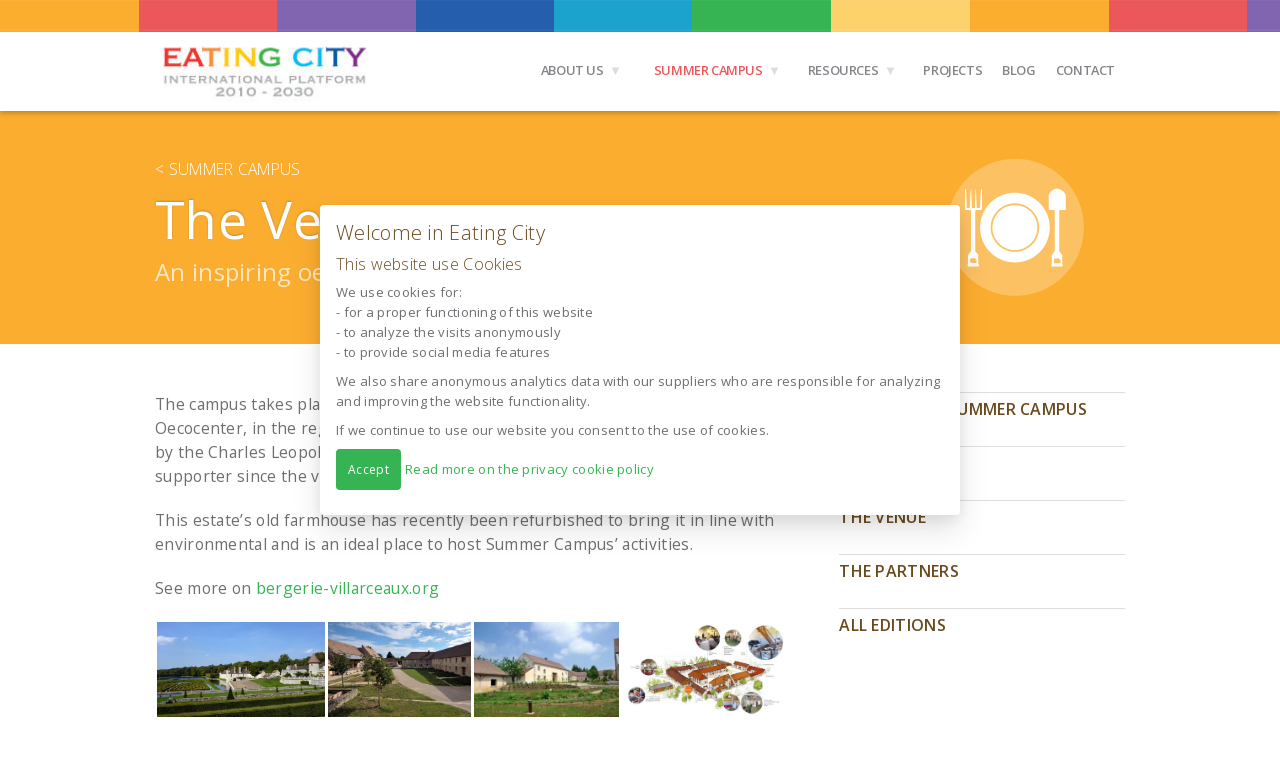

--- FILE ---
content_type: text/html; charset=UTF-8
request_url: https://www.eatingcity.org/summer-campus/summer-campus-venue/
body_size: 12154
content:
<!doctype html><html class="no-js" lang="en-US" > <head> <meta charset="utf-8" /> <meta name="viewport" content="width=device-width, initial-scale=1.0, maximum-scale=1.0, user-scalable=no"/> <title>The Venue - Eating CityEating City</title> <link rel="stylesheet" href="https://www.eatingcity.org/wp-content/themes/eatingcity/css/app.css" /> <link rel="stylesheet" href="https://www.eatingcity.org/wp-content/themes/eatingcity/css/studio42-style.css" /> <link rel="stylesheet" href="https://www.eatingcity.org/wp-content/themes/eatingcity/style.css" /> <link rel="icon" href="https://www.eatingcity.org/wp-content/themes/eatingcity/assets/img/icons/favicon.ico" type="image/x-icon"> <link rel="apple-touch-icon-precomposed" sizes="144x144" href="https://www.eatingcity.org/wp-content/themes/eatingcity/assets/img/icons/apple-touch-icon-144x144-precomposed.png"> <link rel="apple-touch-icon-precomposed" sizes="114x114" href="https://www.eatingcity.org/wp-content/themes/eatingcity/assets/img/icons/apple-touch-icon-114x114-precomposed.png"> <link rel="apple-touch-icon-precomposed" sizes="72x72" href="https://www.eatingcity.org/wp-content/themes/eatingcity/assets/img/icons/apple-touch-icon-72x72-precomposed.png"> <link rel="apple-touch-icon-precomposed" href="https://www.eatingcity.org/wp-content/themes/eatingcity/assets/img/icons/apple-touch-icon-precomposed.png"> <meta name='robots' content='index, follow, max-image-preview:large, max-snippet:-1, max-video-preview:-1' /><link rel="canonical" href="https://www.eatingcity.org/summer-campus/summer-campus-venue/" /><meta property="og:locale" content="en_US" /><meta property="og:type" content="article" /><meta property="og:title" content="The Venue - Eating City" /><meta property="og:description" content="The campus takes place in the inspiring location of the Bergerie de Villarceaux Oecocenter, in the regional nature park of Vexin, at 70 km de Paris, in France, hold by the Charles Leopold Mayer Foundation (Fph), a main partner and Eating City supporter since the very beginning. This estate’s old farmhouse has recently been refurbished..." /><meta property="og:url" content="https://www.eatingcity.org/summer-campus/summer-campus-venue/" /><meta property="og:site_name" content="Eating City" /><meta property="article:publisher" content="https://www.facebook.com/eatingcityplatform" /><meta property="article:modified_time" content="2015-04-18T16:14:42+00:00" /><meta property="og:image" content="https://i0.wp.com/www.eatingcity.org/wp-content/uploads/2014/12/bergerie-de-villarceaux_02.jpg?w=254&#038;h=144&#038;ssl=1" /><meta name="twitter:card" content="summary_large_image" /><meta name="twitter:site" content="@eating_city" /><script type="application/ld+json" class="yoast-schema-graph">{"@context":"https://schema.org","@graph":[{"@type":"WebPage","@id":"https://www.eatingcity.org/summer-campus/summer-campus-venue/","url":"https://www.eatingcity.org/summer-campus/summer-campus-venue/","name":"The Venue - Eating City","isPartOf":{"@id":"https://www.eatingcity.org/#website"},"datePublished":"2014-11-28T19:23:46+00:00","dateModified":"2015-04-18T16:14:42+00:00","breadcrumb":{"@id":"https://www.eatingcity.org/summer-campus/summer-campus-venue/#breadcrumb"},"inLanguage":"en-US","potentialAction":[{"@type":"ReadAction","target":["https://www.eatingcity.org/summer-campus/summer-campus-venue/"]}]},{"@type":"BreadcrumbList","@id":"https://www.eatingcity.org/summer-campus/summer-campus-venue/#breadcrumb","itemListElement":[{"@type":"ListItem","position":1,"name":"Home","item":"https://www.eatingcity.org/"},{"@type":"ListItem","position":2,"name":"Summer Campus","item":"https://www.eatingcity.org/summer-campus/"},{"@type":"ListItem","position":3,"name":"The Venue"}]},{"@type":"WebSite","@id":"https://www.eatingcity.org/#website","url":"https://www.eatingcity.org/","name":"Eating City","description":"International Platform 2010 - 2020","potentialAction":[{"@type":"SearchAction","target":{"@type":"EntryPoint","urlTemplate":"https://www.eatingcity.org/?s={search_term_string}"},"query-input":{"@type":"PropertyValueSpecification","valueRequired":true,"valueName":"search_term_string"}}],"inLanguage":"en-US"}]}</script><script type="text/javascript">

window._wpemojiSettings = {"baseUrl":"https:\/\/s.w.org\/images\/core\/emoji\/15.0.3\/72x72\/","ext":".png","svgUrl":"https:\/\/s.w.org\/images\/core\/emoji\/15.0.3\/svg\/","svgExt":".svg","source":{"concatemoji":"https:\/\/www.eatingcity.org\/wp-includes\/js\/wp-emoji-release.min.js"}};

!function(i,n){var o,s,e;function c(e){try{var t={supportTests:e,timestamp:(new Date).valueOf()};sessionStorage.setItem(o,JSON.stringify(t))}catch(e){}}function p(e,t,n){e.clearRect(0,0,e.canvas.width,e.canvas.height),e.fillText(t,0,0);var t=new Uint32Array(e.getImageData(0,0,e.canvas.width,e.canvas.height).data),r=(e.clearRect(0,0,e.canvas.width,e.canvas.height),e.fillText(n,0,0),new Uint32Array(e.getImageData(0,0,e.canvas.width,e.canvas.height).data));return t.every(function(e,t){return e===r[t]})}function u(e,t,n){switch(t){case"flag":return n(e,"\ud83c\udff3\ufe0f\u200d\u26a7\ufe0f","\ud83c\udff3\ufe0f\u200b\u26a7\ufe0f")?!1:!n(e,"\ud83c\uddfa\ud83c\uddf3","\ud83c\uddfa\u200b\ud83c\uddf3")&&!n(e,"\ud83c\udff4\udb40\udc67\udb40\udc62\udb40\udc65\udb40\udc6e\udb40\udc67\udb40\udc7f","\ud83c\udff4\u200b\udb40\udc67\u200b\udb40\udc62\u200b\udb40\udc65\u200b\udb40\udc6e\u200b\udb40\udc67\u200b\udb40\udc7f");case"emoji":return!n(e,"\ud83d\udc26\u200d\u2b1b","\ud83d\udc26\u200b\u2b1b")}return!1}function f(e,t,n){var r="undefined"!=typeof WorkerGlobalScope&&self instanceof WorkerGlobalScope?new OffscreenCanvas(300,150):i.createElement("canvas"),a=r.getContext("2d",{willReadFrequently:!0}),o=(a.textBaseline="top",a.font="600 32px Arial",{});return e.forEach(function(e){o[e]=t(a,e,n)}),o}function t(e){var t=i.createElement("script");t.src=e,t.defer=!0,i.head.appendChild(t)}"undefined"!=typeof Promise&&(o="wpEmojiSettingsSupports",s=["flag","emoji"],n.supports={everything:!0,everythingExceptFlag:!0},e=new Promise(function(e){i.addEventListener("DOMContentLoaded",e,{once:!0})}),new Promise(function(t){var n=function(){try{var e=JSON.parse(sessionStorage.getItem(o));if("object"==typeof e&&"number"==typeof e.timestamp&&(new Date).valueOf()<e.timestamp+604800&&"object"==typeof e.supportTests)return e.supportTests}catch(e){}return null}();if(!n){if("undefined"!=typeof Worker&&"undefined"!=typeof OffscreenCanvas&&"undefined"!=typeof URL&&URL.createObjectURL&&"undefined"!=typeof Blob)try{var e="postMessage("+f.toString()+"("+[JSON.stringify(s),u.toString(),p.toString()].join(",")+"));",r=new Blob([e],{type:"text/javascript"}),a=new Worker(URL.createObjectURL(r),{name:"wpTestEmojiSupports"});return void(a.onmessage=function(e){c(n=e.data),a.terminate(),t(n)})}catch(e){}c(n=f(s,u,p))}t(n)}).then(function(e){for(var t in e)n.supports[t]=e[t],n.supports.everything=n.supports.everything&&n.supports[t],"flag"!==t&&(n.supports.everythingExceptFlag=n.supports.everythingExceptFlag&&n.supports[t]);n.supports.everythingExceptFlag=n.supports.everythingExceptFlag&&!n.supports.flag,n.DOMReady=!1,n.readyCallback=function(){n.DOMReady=!0}}).then(function(){return e}).then(function(){var e;n.supports.everything||(n.readyCallback(),(e=n.source||{}).concatemoji?t(e.concatemoji):e.wpemoji&&e.twemoji&&(t(e.twemoji),t(e.wpemoji)))}))}((window,document),window._wpemojiSettings);

</script><style id='wp-emoji-styles-inline-css' type='text/css'>img.wp-smiley,img.emoji{display:inline !important;border:none !important;box-shadow:none !important;height:1em !important;width:1em !important;margin:0 0.07em !important;vertical-align:-0.1em !important;background:none !important;padding:0 !important}</style><link rel='stylesheet' id='wp-block-library-css' href='https://www.eatingcity.org/wp-includes/css/dist/block-library/style.min.css' type='text/css' media='all' /><link rel='stylesheet' id='mediaelement-css' href='https://www.eatingcity.org/wp-includes/js/mediaelement/mediaelementplayer-legacy.min.css' type='text/css' media='all' /><link rel='stylesheet' id='wp-mediaelement-css' href='https://www.eatingcity.org/wp-includes/js/mediaelement/wp-mediaelement.min.css' type='text/css' media='all' /><style id='jetpack-sharing-buttons-style-inline-css' type='text/css'>.jetpack-sharing-buttons__services-list{display:flex;flex-direction:row;flex-wrap:wrap;gap:0;list-style-type:none;margin:5px;padding:0}.jetpack-sharing-buttons__services-list.has-small-icon-size{font-size:12px}.jetpack-sharing-buttons__services-list.has-normal-icon-size{font-size:16px}.jetpack-sharing-buttons__services-list.has-large-icon-size{font-size:24px}.jetpack-sharing-buttons__services-list.has-huge-icon-size{font-size:36px}@media print{.jetpack-sharing-buttons__services-list{display:none!important}}.editor-styles-wrapper .wp-block-jetpack-sharing-buttons{gap:0;padding-inline-start:0}ul.jetpack-sharing-buttons__services-list.has-background{padding:1.25em 2.375em}</style><style id='classic-theme-styles-inline-css' type='text/css'>.wp-block-button__link{color:#fff;background-color:#32373c;border-radius:9999px;box-shadow:none;text-decoration:none;padding:calc(.667em + 2px) calc(1.333em + 2px);font-size:1.125em}.wp-block-file__button{background:#32373c;color:#fff;text-decoration:none}</style><style id='global-styles-inline-css' type='text/css'>:root{--wp--preset--aspect-ratio--square:1;--wp--preset--aspect-ratio--4-3:4/3;--wp--preset--aspect-ratio--3-4:3/4;--wp--preset--aspect-ratio--3-2:3/2;--wp--preset--aspect-ratio--2-3:2/3;--wp--preset--aspect-ratio--16-9:16/9;--wp--preset--aspect-ratio--9-16:9/16;--wp--preset--color--black:#000000;--wp--preset--color--cyan-bluish-gray:#abb8c3;--wp--preset--color--white:#ffffff;--wp--preset--color--pale-pink:#f78da7;--wp--preset--color--vivid-red:#cf2e2e;--wp--preset--color--luminous-vivid-orange:#ff6900;--wp--preset--color--luminous-vivid-amber:#fcb900;--wp--preset--color--light-green-cyan:#7bdcb5;--wp--preset--color--vivid-green-cyan:#00d084;--wp--preset--color--pale-cyan-blue:#8ed1fc;--wp--preset--color--vivid-cyan-blue:#0693e3;--wp--preset--color--vivid-purple:#9b51e0;--wp--preset--gradient--vivid-cyan-blue-to-vivid-purple:linear-gradient(135deg,rgba(6,147,227,1) 0%,rgb(155,81,224) 100%);--wp--preset--gradient--light-green-cyan-to-vivid-green-cyan:linear-gradient(135deg,rgb(122,220,180) 0%,rgb(0,208,130) 100%);--wp--preset--gradient--luminous-vivid-amber-to-luminous-vivid-orange:linear-gradient(135deg,rgba(252,185,0,1) 0%,rgba(255,105,0,1) 100%);--wp--preset--gradient--luminous-vivid-orange-to-vivid-red:linear-gradient(135deg,rgba(255,105,0,1) 0%,rgb(207,46,46) 100%);--wp--preset--gradient--very-light-gray-to-cyan-bluish-gray:linear-gradient(135deg,rgb(238,238,238) 0%,rgb(169,184,195) 100%);--wp--preset--gradient--cool-to-warm-spectrum:linear-gradient(135deg,rgb(74,234,220) 0%,rgb(151,120,209) 20%,rgb(207,42,186) 40%,rgb(238,44,130) 60%,rgb(251,105,98) 80%,rgb(254,248,76) 100%);--wp--preset--gradient--blush-light-purple:linear-gradient(135deg,rgb(255,206,236) 0%,rgb(152,150,240) 100%);--wp--preset--gradient--blush-bordeaux:linear-gradient(135deg,rgb(254,205,165) 0%,rgb(254,45,45) 50%,rgb(107,0,62) 100%);--wp--preset--gradient--luminous-dusk:linear-gradient(135deg,rgb(255,203,112) 0%,rgb(199,81,192) 50%,rgb(65,88,208) 100%);--wp--preset--gradient--pale-ocean:linear-gradient(135deg,rgb(255,245,203) 0%,rgb(182,227,212) 50%,rgb(51,167,181) 100%);--wp--preset--gradient--electric-grass:linear-gradient(135deg,rgb(202,248,128) 0%,rgb(113,206,126) 100%);--wp--preset--gradient--midnight:linear-gradient(135deg,rgb(2,3,129) 0%,rgb(40,116,252) 100%);--wp--preset--font-size--small:13px;--wp--preset--font-size--medium:20px;--wp--preset--font-size--large:36px;--wp--preset--font-size--x-large:42px;--wp--preset--spacing--20:0.44rem;--wp--preset--spacing--30:0.67rem;--wp--preset--spacing--40:1rem;--wp--preset--spacing--50:1.5rem;--wp--preset--spacing--60:2.25rem;--wp--preset--spacing--70:3.38rem;--wp--preset--spacing--80:5.06rem;--wp--preset--shadow--natural:6px 6px 9px rgba(0,0,0,0.2);--wp--preset--shadow--deep:12px 12px 50px rgba(0,0,0,0.4);--wp--preset--shadow--sharp:6px 6px 0px rgba(0,0,0,0.2);--wp--preset--shadow--outlined:6px 6px 0px -3px rgba(255,255,255,1),6px 6px rgba(0,0,0,1);--wp--preset--shadow--crisp:6px 6px 0px rgba(0,0,0,1)}:where(.is-layout-flex){gap:0.5em}:where(.is-layout-grid){gap:0.5em}body .is-layout-flex{display:flex}.is-layout-flex{flex-wrap:wrap;align-items:center}.is-layout-flex >:is(*,div){margin:0}body .is-layout-grid{display:grid}.is-layout-grid >:is(*,div){margin:0}:where(.wp-block-columns.is-layout-flex){gap:2em}:where(.wp-block-columns.is-layout-grid){gap:2em}:where(.wp-block-post-template.is-layout-flex){gap:1.25em}:where(.wp-block-post-template.is-layout-grid){gap:1.25em}.has-black-color{color:var(--wp--preset--color--black) !important}.has-cyan-bluish-gray-color{color:var(--wp--preset--color--cyan-bluish-gray) !important}.has-white-color{color:var(--wp--preset--color--white) !important}.has-pale-pink-color{color:var(--wp--preset--color--pale-pink) !important}.has-vivid-red-color{color:var(--wp--preset--color--vivid-red) !important}.has-luminous-vivid-orange-color{color:var(--wp--preset--color--luminous-vivid-orange) !important}.has-luminous-vivid-amber-color{color:var(--wp--preset--color--luminous-vivid-amber) !important}.has-light-green-cyan-color{color:var(--wp--preset--color--light-green-cyan) !important}.has-vivid-green-cyan-color{color:var(--wp--preset--color--vivid-green-cyan) !important}.has-pale-cyan-blue-color{color:var(--wp--preset--color--pale-cyan-blue) !important}.has-vivid-cyan-blue-color{color:var(--wp--preset--color--vivid-cyan-blue) !important}.has-vivid-purple-color{color:var(--wp--preset--color--vivid-purple) !important}.has-black-background-color{background-color:var(--wp--preset--color--black) !important}.has-cyan-bluish-gray-background-color{background-color:var(--wp--preset--color--cyan-bluish-gray) !important}.has-white-background-color{background-color:var(--wp--preset--color--white) !important}.has-pale-pink-background-color{background-color:var(--wp--preset--color--pale-pink) !important}.has-vivid-red-background-color{background-color:var(--wp--preset--color--vivid-red) !important}.has-luminous-vivid-orange-background-color{background-color:var(--wp--preset--color--luminous-vivid-orange) !important}.has-luminous-vivid-amber-background-color{background-color:var(--wp--preset--color--luminous-vivid-amber) !important}.has-light-green-cyan-background-color{background-color:var(--wp--preset--color--light-green-cyan) !important}.has-vivid-green-cyan-background-color{background-color:var(--wp--preset--color--vivid-green-cyan) !important}.has-pale-cyan-blue-background-color{background-color:var(--wp--preset--color--pale-cyan-blue) !important}.has-vivid-cyan-blue-background-color{background-color:var(--wp--preset--color--vivid-cyan-blue) !important}.has-vivid-purple-background-color{background-color:var(--wp--preset--color--vivid-purple) !important}.has-black-border-color{border-color:var(--wp--preset--color--black) !important}.has-cyan-bluish-gray-border-color{border-color:var(--wp--preset--color--cyan-bluish-gray) !important}.has-white-border-color{border-color:var(--wp--preset--color--white) !important}.has-pale-pink-border-color{border-color:var(--wp--preset--color--pale-pink) !important}.has-vivid-red-border-color{border-color:var(--wp--preset--color--vivid-red) !important}.has-luminous-vivid-orange-border-color{border-color:var(--wp--preset--color--luminous-vivid-orange) !important}.has-luminous-vivid-amber-border-color{border-color:var(--wp--preset--color--luminous-vivid-amber) !important}.has-light-green-cyan-border-color{border-color:var(--wp--preset--color--light-green-cyan) !important}.has-vivid-green-cyan-border-color{border-color:var(--wp--preset--color--vivid-green-cyan) !important}.has-pale-cyan-blue-border-color{border-color:var(--wp--preset--color--pale-cyan-blue) !important}.has-vivid-cyan-blue-border-color{border-color:var(--wp--preset--color--vivid-cyan-blue) !important}.has-vivid-purple-border-color{border-color:var(--wp--preset--color--vivid-purple) !important}.has-vivid-cyan-blue-to-vivid-purple-gradient-background{background:var(--wp--preset--gradient--vivid-cyan-blue-to-vivid-purple) !important}.has-light-green-cyan-to-vivid-green-cyan-gradient-background{background:var(--wp--preset--gradient--light-green-cyan-to-vivid-green-cyan) !important}.has-luminous-vivid-amber-to-luminous-vivid-orange-gradient-background{background:var(--wp--preset--gradient--luminous-vivid-amber-to-luminous-vivid-orange) !important}.has-luminous-vivid-orange-to-vivid-red-gradient-background{background:var(--wp--preset--gradient--luminous-vivid-orange-to-vivid-red) !important}.has-very-light-gray-to-cyan-bluish-gray-gradient-background{background:var(--wp--preset--gradient--very-light-gray-to-cyan-bluish-gray) !important}.has-cool-to-warm-spectrum-gradient-background{background:var(--wp--preset--gradient--cool-to-warm-spectrum) !important}.has-blush-light-purple-gradient-background{background:var(--wp--preset--gradient--blush-light-purple) !important}.has-blush-bordeaux-gradient-background{background:var(--wp--preset--gradient--blush-bordeaux) !important}.has-luminous-dusk-gradient-background{background:var(--wp--preset--gradient--luminous-dusk) !important}.has-pale-ocean-gradient-background{background:var(--wp--preset--gradient--pale-ocean) !important}.has-electric-grass-gradient-background{background:var(--wp--preset--gradient--electric-grass) !important}.has-midnight-gradient-background{background:var(--wp--preset--gradient--midnight) !important}.has-small-font-size{font-size:var(--wp--preset--font-size--small) !important}.has-medium-font-size{font-size:var(--wp--preset--font-size--medium) !important}.has-large-font-size{font-size:var(--wp--preset--font-size--large) !important}.has-x-large-font-size{font-size:var(--wp--preset--font-size--x-large) !important}:where(.wp-block-post-template.is-layout-flex){gap:1.25em}:where(.wp-block-post-template.is-layout-grid){gap:1.25em}:where(.wp-block-columns.is-layout-flex){gap:2em}:where(.wp-block-columns.is-layout-grid){gap:2em}:root:where(.wp-block-pullquote){font-size:1.5em;line-height:1.6}</style><link rel='stylesheet' id='contact-form-7-css' href='https://www.eatingcity.org/wp-content/plugins/contact-form-7/includes/css/styles.css' type='text/css' media='all' /><link rel='stylesheet' id='studio42-style-css' href='https://www.eatingcity.org/wp-content/themes/eatingcity/studio42/css/studio42-style.css' type='text/css' media='all' /><link rel='stylesheet' id='style-css' href='https://www.eatingcity.org/wp-content/themes/eatingcity/style.css' type='text/css' media='all' /><script type="text/javascript" src="https://www.eatingcity.org/wp-content/themes/eatingcity/js/modernizr/modernizr.min.js" id="modernizr-js"></script><script type="text/javascript" src="//code.jquery.com/jquery-2.1.1.min.js" id="jquery-js"></script><script type="text/javascript" src="https://www.eatingcity.org/wp-content/themes/eatingcity/studio42/js/cookie.js" id="cookies-js"></script><script type="text/javascript" id="whp6238front.js7612-js-extra">

var whp_local_data = {"add_url":"https:\/\/www.eatingcity.org\/wp-admin\/post-new.php?post_type=event","ajaxurl":"https:\/\/www.eatingcity.org\/wp-admin\/admin-ajax.php"};

</script><script type="text/javascript" src="https://www.eatingcity.org/wp-content/plugins/wp-security-hardening/modules/js/front.js" id="whp6238front.js7612-js"></script><link rel="https://api.w.org/" href="https://www.eatingcity.org/wp-json/" /><link rel="alternate" title="JSON" type="application/json" href="https://www.eatingcity.org/wp-json/wp/v2/pages/795" /><link rel="alternate" title="oEmbed (JSON)" type="application/json+oembed" href="https://www.eatingcity.org/wp-json/oembed/1.0/embed?url=https%3A%2F%2Fwww.eatingcity.org%2Fsummer-campus%2Fsummer-campus-venue%2F" /><link rel="alternate" title="oEmbed (XML)" type="text/xml+oembed" href="https://www.eatingcity.org/wp-json/oembed/1.0/embed?url=https%3A%2F%2Fwww.eatingcity.org%2Fsummer-campus%2Fsummer-campus-venue%2F&#038;format=xml" /><style>[class*=" icon-oc-"],[class^=icon-oc-]{speak:none;font-style:normal;font-weight:400;font-variant:normal;text-transform:none;line-height:1;-webkit-font-smoothing:antialiased;-moz-osx-font-smoothing:grayscale}.icon-oc-one-com-white-32px-fill:before{content:"901"}.icon-oc-one-com:before{content:"900"}#one-com-icon,.toplevel_page_onecom-wp .wp-menu-image{speak:none;display:flex;align-items:center;justify-content:center;text-transform:none;line-height:1;-webkit-font-smoothing:antialiased;-moz-osx-font-smoothing:grayscale}.onecom-wp-admin-bar-item>a,.toplevel_page_onecom-wp>.wp-menu-name{font-size:16px;font-weight:400;line-height:1}.toplevel_page_onecom-wp>.wp-menu-name img{width:69px;height:9px}.wp-submenu-wrap.wp-submenu>.wp-submenu-head>img{width:88px;height:auto}.onecom-wp-admin-bar-item>a img{height:7px!important}.onecom-wp-admin-bar-item>a img,.toplevel_page_onecom-wp>.wp-menu-name img{opacity:.8}.onecom-wp-admin-bar-item.hover>a img,.toplevel_page_onecom-wp.wp-has-current-submenu>.wp-menu-name img,li.opensub>a.toplevel_page_onecom-wp>.wp-menu-name img{opacity:1}#one-com-icon:before,.onecom-wp-admin-bar-item>a:before,.toplevel_page_onecom-wp>.wp-menu-image:before{content:'';position:static!important;background-color:rgba(240,245,250,.4);border-radius:102px;width:18px;height:18px;padding:0!important}.onecom-wp-admin-bar-item>a:before{width:14px;height:14px}.onecom-wp-admin-bar-item.hover>a:before,.toplevel_page_onecom-wp.opensub>a>.wp-menu-image:before,.toplevel_page_onecom-wp.wp-has-current-submenu>.wp-menu-image:before{background-color:#76b82a}.onecom-wp-admin-bar-item>a{display:inline-flex!important;align-items:center;justify-content:center}#one-com-logo-wrapper{font-size:4em}#one-com-icon{vertical-align:middle}.imagify-welcome{display:none !important}</style>  <script async src="https://www.googletagmanager.com/gtag/js?id=G-7EJ55W4QQT"></script> <script>
window.dataLayer = window.dataLayer || [];
function gtag() {
dataLayer.push(arguments);
}
gtag('js', new Date());
gtag('config', 'G-7EJ55W4QQT');
</script> <script>
var $buoop = {c:2};
function $buo_f(){
var e = document.createElement("script");
e.src = "//browser-update.org/update.js";
document.body.appendChild(e);
};
try {document.addEventListener("DOMContentLoaded", $buo_f,false)}
catch(e){window.attachEvent("onload", $buo_f)}
</script> </head> <body class="page-template page-template-page-work-child page-template-page-work-child-php page page-id-795 page-child parent-pageid-361"> <div class="off-canvas-wrap" data-offcanvas> <div class="inner-wrap"> <div class="header-container reduce-head-1"> <nav class="tab-bar reduce"> <section class="left-small show-for-small-only"> <a class="left-off-canvas-toggle menu-icon" href="#"><span>&nbsp;</span></a> </section> </nav> <aside class="left-off-canvas-menu"> <ul id="menu-top-right-menu" class="off-canvas-list"><li class="divider"></li><li id="menu-item-2210" class="menu-item menu-item-type-custom menu-item-object-custom menu-item-home menu-item-2210"><a href="https://www.eatingcity.org">Home</a></li><li class="divider"></li><li id="menu-item-2525" class="menu-item menu-item-type-custom menu-item-object-custom menu-item-has-children has-dropdown menu-item-2525"><a href="#">About us</a><ul class="sub-menu dropdown"><li id="menu-item-8425" class="menu-item menu-item-type-post_type menu-item-object-page menu-item-8425"><a href="https://www.eatingcity.org/who-we-are/">Who we are</a></li><li id="menu-item-400" class="menu-item menu-item-type-post_type menu-item-object-page menu-item-400"><a href="https://www.eatingcity.org/mission-and-vision/">Mission and vision</a></li><li id="menu-item-406" class="menu-item menu-item-type-post_type menu-item-object-page menu-item-406"><a href="https://www.eatingcity.org/manifesto/">Eating City Manifesto</a></li><li id="menu-item-412" class="menu-item menu-item-type-post_type menu-item-object-page menu-item-412"><a href="https://www.eatingcity.org/partners/">Our Partners</a></li><li id="menu-item-8434" class="menu-item menu-item-type-post_type menu-item-object-page menu-item-8434"><a href="https://www.eatingcity.org/governance/">Governance</a></li><li id="menu-item-3320" class="menu-item menu-item-type-post_type menu-item-object-page menu-item-3320"><a href="https://www.eatingcity.org/ambassador-program/">EC Ambassador Program</a></li></ul></li><li class="divider"></li><li id="menu-item-2411" class="menu-item menu-item-type-custom menu-item-object-custom current-menu-ancestor current-menu-parent menu-item-has-children active has-dropdown menu-item-2411 active"><a href="#">Summer Campus</a><ul class="sub-menu dropdown"><li id="menu-item-1609" class="menu-item menu-item-type-post_type menu-item-object-page menu-item-1609"><a href="https://www.eatingcity.org/summer-campus/why-a-summer-campus/">What is the Summer Campus?</a></li><li id="menu-item-2410" class="menu-item menu-item-type-post_type menu-item-object-page current-page-ancestor current-page-parent menu-item-2410"><a href="https://www.eatingcity.org/summer-campus/">All Editions</a></li><li id="menu-item-1650" class="menu-item menu-item-type-post_type menu-item-object-page menu-item-1650"><a href="https://www.eatingcity.org/summer-campus/the-summer-campus-program/">The program</a></li><li id="menu-item-1610" class="menu-item menu-item-type-post_type menu-item-object-page current-menu-item page_item page-item-795 current_page_item active menu-item-1610 active"><a href="https://www.eatingcity.org/summer-campus/summer-campus-venue/" aria-current="page">The Venue</a></li><li id="menu-item-1611" class="menu-item menu-item-type-post_type menu-item-object-page menu-item-1611"><a href="https://www.eatingcity.org/summer-campus/summer-campus-partners/">The Partners</a></li></ul></li><li class="divider"></li><li id="menu-item-942" class="menu-item menu-item-type-custom menu-item-object-custom menu-item-has-children has-dropdown menu-item-942"><a href="#">Resources</a><ul class="sub-menu dropdown"><li id="menu-item-8479" class="menu-item menu-item-type-post_type menu-item-object-page menu-item-8479"><a href="https://www.eatingcity.org/focus-group/">Focus Group</a></li><li id="menu-item-945" class="menu-item menu-item-type-post_type menu-item-object-page menu-item-945"><a href="https://www.eatingcity.org/concept-papers/">Our Publications</a></li><li id="menu-item-1291" class="menu-item menu-item-type-post_type menu-item-object-page menu-item-1291"><a href="https://www.eatingcity.org/our-videos/">Our Videos</a></li></ul></li><li class="divider"></li><li id="menu-item-9132" class="menu-item menu-item-type-post_type menu-item-object-page menu-item-9132"><a href="https://www.eatingcity.org/projects/">Projects</a></li><li class="divider"></li><li id="menu-item-2546" class="menu-item menu-item-type-taxonomy menu-item-object-category menu-item-2546"><a href="https://www.eatingcity.org/category/blog/">Blog</a></li><li class="divider"></li><li id="menu-item-411" class="menu-item menu-item-type-post_type menu-item-object-page menu-item-411"><a href="https://www.eatingcity.org/contact-us/">Contact</a></li></ul> </aside> <header class="row testata top-bar-container contain-to-grid reduce-head-2 hide-for-small-only" role="banner"> <div class="small-12 small-only-text-center medium-3 column reduce" itemscope itemtype="http://schema.org/Organization"> <a itemprop="url" href="https://www.eatingcity.org" title="Eating City - International Platform 2010 &#8211; 2020"> <img itemprop="logo" src="https://www.eatingcity.org/wp-content/themes/eatingcity/assets/img/Eating-City-2010-2030-Logo-Web-Site.jpg" alt="Eating City" /> </a> </div> <nav class="small-12 medium-9 column top-bar reduce-head-3" data-topbar=""> <section class="top-bar-section">  <ul id="menu-top-right-menu-1" class="top-bar-menu right"><li class="divider"></li><li class="menu-item menu-item-type-custom menu-item-object-custom menu-item-home menu-item-2210"><a href="https://www.eatingcity.org">Home</a></li><li class="divider"></li><li class="menu-item menu-item-type-custom menu-item-object-custom menu-item-has-children has-dropdown menu-item-2525"><a href="#">About us</a><ul class="sub-menu dropdown"><li class="menu-item menu-item-type-post_type menu-item-object-page menu-item-8425"><a href="https://www.eatingcity.org/who-we-are/">Who we are</a></li><li class="menu-item menu-item-type-post_type menu-item-object-page menu-item-400"><a href="https://www.eatingcity.org/mission-and-vision/">Mission and vision</a></li><li class="menu-item menu-item-type-post_type menu-item-object-page menu-item-406"><a href="https://www.eatingcity.org/manifesto/">Eating City Manifesto</a></li><li class="menu-item menu-item-type-post_type menu-item-object-page menu-item-412"><a href="https://www.eatingcity.org/partners/">Our Partners</a></li><li class="menu-item menu-item-type-post_type menu-item-object-page menu-item-8434"><a href="https://www.eatingcity.org/governance/">Governance</a></li><li class="menu-item menu-item-type-post_type menu-item-object-page menu-item-3320"><a href="https://www.eatingcity.org/ambassador-program/">EC Ambassador Program</a></li></ul></li><li class="divider"></li><li class="menu-item menu-item-type-custom menu-item-object-custom current-menu-ancestor current-menu-parent menu-item-has-children active has-dropdown menu-item-2411 active"><a href="#">Summer Campus</a><ul class="sub-menu dropdown"><li class="menu-item menu-item-type-post_type menu-item-object-page menu-item-1609"><a href="https://www.eatingcity.org/summer-campus/why-a-summer-campus/">What is the Summer Campus?</a></li><li class="menu-item menu-item-type-post_type menu-item-object-page current-page-ancestor current-page-parent menu-item-2410"><a href="https://www.eatingcity.org/summer-campus/">All Editions</a></li><li class="menu-item menu-item-type-post_type menu-item-object-page menu-item-1650"><a href="https://www.eatingcity.org/summer-campus/the-summer-campus-program/">The program</a></li><li class="menu-item menu-item-type-post_type menu-item-object-page current-menu-item page_item page-item-795 current_page_item active menu-item-1610 active"><a href="https://www.eatingcity.org/summer-campus/summer-campus-venue/" aria-current="page">The Venue</a></li><li class="menu-item menu-item-type-post_type menu-item-object-page menu-item-1611"><a href="https://www.eatingcity.org/summer-campus/summer-campus-partners/">The Partners</a></li></ul></li><li class="divider"></li><li class="menu-item menu-item-type-custom menu-item-object-custom menu-item-has-children has-dropdown menu-item-942"><a href="#">Resources</a><ul class="sub-menu dropdown"><li class="menu-item menu-item-type-post_type menu-item-object-page menu-item-8479"><a href="https://www.eatingcity.org/focus-group/">Focus Group</a></li><li class="menu-item menu-item-type-post_type menu-item-object-page menu-item-945"><a href="https://www.eatingcity.org/concept-papers/">Our Publications</a></li><li class="menu-item menu-item-type-post_type menu-item-object-page menu-item-1291"><a href="https://www.eatingcity.org/our-videos/">Our Videos</a></li></ul></li><li class="divider"></li><li class="menu-item menu-item-type-post_type menu-item-object-page menu-item-9132"><a href="https://www.eatingcity.org/projects/">Projects</a></li><li class="divider"></li><li class="menu-item menu-item-type-taxonomy menu-item-object-category menu-item-2546"><a href="https://www.eatingcity.org/category/blog/">Blog</a></li><li class="divider"></li><li class="menu-item menu-item-type-post_type menu-item-object-page menu-item-411"><a href="https://www.eatingcity.org/contact-us/">Contact</a></li></ul> </section> </nav> </header></div><section class="container" role="document"> <div class="strip bg-summer-campus"> <div class="row"> <div class="small-12 medium-9 column"> <a href="https://www.eatingcity.org/summer-campus/"><span class="parent uppercase white"> < Summer Campus</span></a> <h1 class="entry-title">The Venue</h1> <h2 class="entry-subtitle h4">An inspiring oecocenter near Paris</h2> </div> <div class="small-12 medium-3 show-for-medium-up text-right column bg-icon-summer-campus"> </div> </div> </div> <div class="row"> <div class="small-12 medium-8 columns"> <article class="post-795 page type-page status-publish hentry" id="post-795"> <div class="entry-content bottom4rem"> <p>The campus takes place in the inspiring location of the Bergerie de Villarceaux Oecocenter, in the regional nature park of Vexin, at 70 km de Paris, in France, hold by the Charles Leopold Mayer Foundation (Fph), a main partner and Eating City supporter since the very beginning.</p><p>This estate’s old farmhouse has recently been refurbished to bring it in line with environmental and is an ideal place to host Summer Campus&#8217; activities.</p><p>See more on <a title="La Bergerie Vilaarceaux" href="http://bergerie-villarceaux.org/index.php?page=english" target="_blank" rel="nofollow">bergerie-villarceaux.org</a></p><div class="tiled-gallery type-rectangular tiled-gallery-unresized" data-original-width="960" data-carousel-extra='{&quot;blog_id&quot;:1,&quot;permalink&quot;:&quot;https:\/\/www.eatingcity.org\/summer-campus\/summer-campus-venue\/&quot;,&quot;likes_blog_id&quot;:72176065}' itemscope itemtype="http://schema.org/ImageGallery" > <div class="gallery-row" style="width: 960px; height: 148px;" data-original-width="960" data-original-height="148" > <div class="gallery-group images-1" style="width: 258px; height: 148px;" data-original-width="258" data-original-height="148" > <div class="tiled-gallery-item tiled-gallery-item-large" itemprop="associatedMedia" itemscope itemtype="http://schema.org/ImageObject"> <a href="https://www.eatingcity.org/works/1st-eating-city-summer-campus/bergerie-de-villarceaux_02/" border="0" itemprop="url"> <meta itemprop="width" content="254"> <meta itemprop="height" content="144"> <img decoding="async" class="" data-attachment-id="882" data-orig-file="https://www.eatingcity.org/wp-content/uploads/2014/12/bergerie-de-villarceaux_02.jpg" data-orig-size="1024,583" data-comments-opened="" data-image-meta="{&quot;aperture&quot;:&quot;0&quot;,&quot;credit&quot;:&quot;&quot;,&quot;camera&quot;:&quot;&quot;,&quot;caption&quot;:&quot;&quot;,&quot;created_timestamp&quot;:&quot;0&quot;,&quot;copyright&quot;:&quot;&quot;,&quot;focal_length&quot;:&quot;0&quot;,&quot;iso&quot;:&quot;0&quot;,&quot;shutter_speed&quot;:&quot;0&quot;,&quot;title&quot;:&quot;&quot;,&quot;orientation&quot;:&quot;0&quot;}" data-image-title="bergerie-de-villarceaux_02" data-image-description="" data-medium-file="https://www.eatingcity.org/wp-content/uploads/2014/12/bergerie-de-villarceaux_02-300x171.jpg" data-large-file="https://www.eatingcity.org/wp-content/uploads/2014/12/bergerie-de-villarceaux_02-637x363.jpg" src="https://i0.wp.com/www.eatingcity.org/wp-content/uploads/2014/12/bergerie-de-villarceaux_02.jpg?w=254&#038;h=144&#038;ssl=1" srcset="https://www.eatingcity.org/wp-content/uploads/2014/12/bergerie-de-villarceaux_02.jpg 1024w, https://www.eatingcity.org/wp-content/uploads/2014/12/bergerie-de-villarceaux_02-300x171.jpg 300w, https://www.eatingcity.org/wp-content/uploads/2014/12/bergerie-de-villarceaux_02-637x363.jpg 637w, https://www.eatingcity.org/wp-content/uploads/2014/12/bergerie-de-villarceaux_02-913x520.jpg 913w" width="254" height="144" loading="lazy" data-original-width="254" data-original-height="144" itemprop="http://schema.org/image" title="bergerie-de-villarceaux_02" alt="bergerie-de-villarceaux_02" style="width: 254px; height: 144px;" /> </a> </div> </div>  <div class="gallery-group images-1" style="width: 221px; height: 148px;" data-original-width="221" data-original-height="148" > <div class="tiled-gallery-item tiled-gallery-item-small" itemprop="associatedMedia" itemscope itemtype="http://schema.org/ImageObject"> <a href="https://www.eatingcity.org/works/euro-med-summer-campus-2014/bergerie-de-villarceaux_01/" border="0" itemprop="url"> <meta itemprop="width" content="217"> <meta itemprop="height" content="144"> <img decoding="async" class="" data-attachment-id="878" data-orig-file="https://www.eatingcity.org/wp-content/uploads/2014/07/bergerie-de-villarceaux_01.jpg" data-orig-size="780,518" data-comments-opened="" data-image-meta="{&quot;aperture&quot;:&quot;0&quot;,&quot;credit&quot;:&quot;&quot;,&quot;camera&quot;:&quot;&quot;,&quot;caption&quot;:&quot;&quot;,&quot;created_timestamp&quot;:&quot;0&quot;,&quot;copyright&quot;:&quot;&quot;,&quot;focal_length&quot;:&quot;0&quot;,&quot;iso&quot;:&quot;0&quot;,&quot;shutter_speed&quot;:&quot;0&quot;,&quot;title&quot;:&quot;&quot;,&quot;orientation&quot;:&quot;0&quot;}" data-image-title="Eating City Summer Campus &#8211; Bergerie de villarceaux" data-image-description="" data-medium-file="https://www.eatingcity.org/wp-content/uploads/2014/07/bergerie-de-villarceaux_01-300x199.jpg" data-large-file="https://www.eatingcity.org/wp-content/uploads/2014/07/bergerie-de-villarceaux_01-637x423.jpg" src="https://i0.wp.com/www.eatingcity.org/wp-content/uploads/2014/07/bergerie-de-villarceaux_01.jpg?w=217&#038;h=144&#038;ssl=1" srcset="https://www.eatingcity.org/wp-content/uploads/2014/07/bergerie-de-villarceaux_01.jpg 780w, https://www.eatingcity.org/wp-content/uploads/2014/07/bergerie-de-villarceaux_01-300x199.jpg 300w, https://www.eatingcity.org/wp-content/uploads/2014/07/bergerie-de-villarceaux_01-637x423.jpg 637w" width="217" height="144" loading="lazy" data-original-width="217" data-original-height="144" itemprop="http://schema.org/image" title="Eating City Summer Campus - Bergerie de villarceaux" alt="Eating City Summer Campus - Bergerie de villarceaux" style="width: 217px; height: 144px;" /> </a> </div> </div>  <div class="gallery-group images-1" style="width: 224px; height: 148px;" data-original-width="224" data-original-height="148" > <div class="tiled-gallery-item tiled-gallery-item-small" itemprop="associatedMedia" itemscope itemtype="http://schema.org/ImageObject"> <a href="https://www.eatingcity.org/works/euro-med-summer-campus-2014/bergerie-external/" border="0" itemprop="url"> <meta itemprop="width" content="220"> <meta itemprop="height" content="144"> <img decoding="async" class="" data-attachment-id="767" data-orig-file="https://www.eatingcity.org/wp-content/uploads/2014/07/Bergerie-External.jpg" data-orig-size="611,402" data-comments-opened="" data-image-meta="{&quot;aperture&quot;:&quot;0&quot;,&quot;credit&quot;:&quot;&quot;,&quot;camera&quot;:&quot;&quot;,&quot;caption&quot;:&quot;&quot;,&quot;created_timestamp&quot;:&quot;0&quot;,&quot;copyright&quot;:&quot;&quot;,&quot;focal_length&quot;:&quot;0&quot;,&quot;iso&quot;:&quot;0&quot;,&quot;shutter_speed&quot;:&quot;0&quot;,&quot;title&quot;:&quot;&quot;,&quot;orientation&quot;:&quot;0&quot;}" data-image-title="Bergerie-External" data-image-description="" data-medium-file="https://www.eatingcity.org/wp-content/uploads/2014/07/Bergerie-External-300x197.jpg" data-large-file="https://www.eatingcity.org/wp-content/uploads/2014/07/Bergerie-External.jpg" src="https://i0.wp.com/www.eatingcity.org/wp-content/uploads/2014/07/Bergerie-External.jpg?w=220&#038;h=144&#038;ssl=1" srcset="https://www.eatingcity.org/wp-content/uploads/2014/07/Bergerie-External.jpg 611w, https://www.eatingcity.org/wp-content/uploads/2014/07/Bergerie-External-300x197.jpg 300w" width="220" height="144" loading="lazy" data-original-width="220" data-original-height="144" itemprop="http://schema.org/image" title="Bergerie-External" alt="The exterior of La Bergerie" style="width: 220px; height: 144px;" /> </a> <div class="tiled-gallery-caption" itemprop="caption description"> The exterior of La Bergerie </div> </div> </div>  <div class="gallery-group images-1" style="width: 257px; height: 148px;" data-original-width="257" data-original-height="148" > <div class="tiled-gallery-item tiled-gallery-item-large" itemprop="associatedMedia" itemscope itemtype="http://schema.org/ImageObject"> <a href="https://www.eatingcity.org/summer-campus/summer-campus-venue/the-summer-campus-venue/" border="0" itemprop="url"> <meta itemprop="width" content="253"> <meta itemprop="height" content="144"> <img decoding="async" class="" data-attachment-id="1226" data-orig-file="https://www.eatingcity.org/wp-content/uploads/2014/11/The-Summer-Campus-Venue.jpg" data-orig-size="791,451" data-comments-opened="" data-image-meta="{&quot;aperture&quot;:&quot;0&quot;,&quot;credit&quot;:&quot;&quot;,&quot;camera&quot;:&quot;&quot;,&quot;caption&quot;:&quot;&quot;,&quot;created_timestamp&quot;:&quot;0&quot;,&quot;copyright&quot;:&quot;&quot;,&quot;focal_length&quot;:&quot;0&quot;,&quot;iso&quot;:&quot;0&quot;,&quot;shutter_speed&quot;:&quot;0&quot;,&quot;title&quot;:&quot;&quot;,&quot;orientation&quot;:&quot;0&quot;}" data-image-title="The Summer Campus Venue" data-image-description="" data-medium-file="https://www.eatingcity.org/wp-content/uploads/2014/11/The-Summer-Campus-Venue-300x171.jpg" data-large-file="https://www.eatingcity.org/wp-content/uploads/2014/11/The-Summer-Campus-Venue-637x363.jpg" src="https://i0.wp.com/www.eatingcity.org/wp-content/uploads/2014/11/The-Summer-Campus-Venue.jpg?w=253&#038;h=144&#038;ssl=1" srcset="https://www.eatingcity.org/wp-content/uploads/2014/11/The-Summer-Campus-Venue.jpg 791w, https://www.eatingcity.org/wp-content/uploads/2014/11/The-Summer-Campus-Venue-300x171.jpg 300w, https://www.eatingcity.org/wp-content/uploads/2014/11/The-Summer-Campus-Venue-637x363.jpg 637w" width="253" height="144" loading="lazy" data-original-width="253" data-original-height="144" itemprop="http://schema.org/image" title="The Summer Campus Venue" alt="The Summer Campus Venue" style="width: 253px; height: 144px;" /> </a> </div> </div>  </div>  </div> </div> </article> </div> <div class="small-12 small-only-text-center medium-4 columns"> <ul class="submenu"> <li class="h6"> <a href="https://www.eatingcity.org/summer-campus/why-a-summer-campus/">What is the Summer Campus</a> </li> </ul> <ul class="submenu"> <li class="h6"> <a href="https://www.eatingcity.org/summer-campus/the-summer-campus-program/">The program</a> </li> </ul> <ul class="submenu"> <li class="h6"> <a href="https://www.eatingcity.org/summer-campus/summer-campus-venue/">The Venue</a> </li> </ul> <ul class="submenu"> <li class="h6"> <a href="https://www.eatingcity.org/summer-campus/summer-campus-partners/">The Partners</a> </li> </ul> <ul class="submenu"> <li class="h6"> <a href="https://www.eatingcity.org/summer-campus/">All editions</a> </li> </ul> </div> </div></section><footer class="footer-uno bg-grey"> <div class="row"> </div></footer><footer class="footer-due bg-brown"> <div class="row"> <article id="nav_menu-5" class="small-12 medium-4 large-4 columns widget widget_nav_menu"><h6>Follow us</h6><div class="menu-social-links-container"><ul id="menu-social-links" class="menu"><li id="menu-item-567" class="menu-item menu-item-type-custom menu-item-object-custom menu-item-567"><a href="https://www.youtube.com/user/EatingCity">Youtube</a></li><li id="menu-item-566" class="menu-item menu-item-type-custom menu-item-object-custom menu-item-566"><a href="https://twitter.com/eating_city">Twitter</a></li><li id="menu-item-565" class="menu-item menu-item-type-custom menu-item-object-custom menu-item-565"><a href="https://www.facebook.com/eatingcityplatform">Facebook</a></li></ul></div></article> </div> <div class="row"> <div class="small-12 medium-8 column copyright"> <p>&copy; 2026 Eating City International Platform 2010 - 2030</p> </div> <div class="small-12 medium-4 column copyright"> <span><a href="">Home Page</a></span> - <span><a href="https://www.eatingcity.org/legal-notice/">Legal Notice</a></span> - <span><a href="https://www.eatingcity.org/contact-us/">Contact us</a></span> </div> <div class="small-12 text-center column"> <p class="text-xsmall"> <a href="https://sgconsulentiweb.it/" target="_blank" rel="nofollow">Made with Wordpress® by Schiavone&amp;Guga</a> </p> </div> </div></footer> <a class="exit-off-canvas"></a> </div></div><div id="jp-carousel-loading-overlay"><div id="jp-carousel-loading-wrapper"><span id="jp-carousel-library-loading">&nbsp;</span></div></div><div class="jp-carousel-overlay" style="display: none;"><div class="jp-carousel-container"><div
class="jp-carousel-wrap swiper-container jp-carousel-swiper-container jp-carousel-transitions"
itemscope
itemtype="https://schema.org/ImageGallery"><div class="jp-carousel swiper-wrapper"></div><div class="jp-swiper-button-prev swiper-button-prev"><svg width="25" height="24" viewBox="0 0 25 24" fill="none" xmlns="http://www.w3.org/2000/svg"><mask id="maskPrev" mask-type="alpha" maskUnits="userSpaceOnUse" x="8" y="6" width="9" height="12"><path d="M16.2072 16.59L11.6496 12L16.2072 7.41L14.8041 6L8.8335 12L14.8041 18L16.2072 16.59Z" fill="white"/></mask><g mask="url(#maskPrev)"><rect x="0.579102" width="23.8823" height="24" fill="#FFFFFF"/></g></svg></div><div class="jp-swiper-button-next swiper-button-next"><svg width="25" height="24" viewBox="0 0 25 24" fill="none" xmlns="http://www.w3.org/2000/svg"><mask id="maskNext" mask-type="alpha" maskUnits="userSpaceOnUse" x="8" y="6" width="8" height="12"><path d="M8.59814 16.59L13.1557 12L8.59814 7.41L10.0012 6L15.9718 12L10.0012 18L8.59814 16.59Z" fill="white"/></mask><g mask="url(#maskNext)"><rect x="0.34375" width="23.8822" height="24" fill="#FFFFFF"/></g></svg></div></div><div class="jp-carousel-close-hint"><svg width="25" height="24" viewBox="0 0 25 24" fill="none" xmlns="http://www.w3.org/2000/svg"><mask id="maskClose" mask-type="alpha" maskUnits="userSpaceOnUse" x="5" y="5" width="15" height="14"><path d="M19.3166 6.41L17.9135 5L12.3509 10.59L6.78834 5L5.38525 6.41L10.9478 12L5.38525 17.59L6.78834 19L12.3509 13.41L17.9135 19L19.3166 17.59L13.754 12L19.3166 6.41Z" fill="white"/></mask><g mask="url(#maskClose)"><rect x="0.409668" width="23.8823" height="24" fill="#FFFFFF"/></g></svg></div><div class="jp-carousel-info"><div class="jp-carousel-info-footer"><div class="jp-carousel-pagination-container"><div class="jp-swiper-pagination swiper-pagination"></div><div class="jp-carousel-pagination"></div></div><div class="jp-carousel-photo-title-container"><h2 class="jp-carousel-photo-caption"></h2></div><div class="jp-carousel-photo-icons-container"><a href="#" class="jp-carousel-icon-btn jp-carousel-icon-info" aria-label="Toggle photo metadata visibility"><span class="jp-carousel-icon"><svg width="25" height="24" viewBox="0 0 25 24" fill="none" xmlns="http://www.w3.org/2000/svg"><mask id="maskInfo" mask-type="alpha" maskUnits="userSpaceOnUse" x="2" y="2" width="21" height="20"><path fill-rule="evenodd" clip-rule="evenodd" d="M12.7537 2C7.26076 2 2.80273 6.48 2.80273 12C2.80273 17.52 7.26076 22 12.7537 22C18.2466 22 22.7046 17.52 22.7046 12C22.7046 6.48 18.2466 2 12.7537 2ZM11.7586 7V9H13.7488V7H11.7586ZM11.7586 11V17H13.7488V11H11.7586ZM4.79292 12C4.79292 16.41 8.36531 20 12.7537 20C17.142 20 20.7144 16.41 20.7144 12C20.7144 7.59 17.142 4 12.7537 4C8.36531 4 4.79292 7.59 4.79292 12Z" fill="white"/></mask><g mask="url(#maskInfo)"><rect x="0.8125" width="23.8823" height="24" fill="#FFFFFF"/></g></svg></span></a><a href="#" class="jp-carousel-icon-btn jp-carousel-icon-comments" aria-label="Toggle photo comments visibility"><span class="jp-carousel-icon"><svg width="25" height="24" viewBox="0 0 25 24" fill="none" xmlns="http://www.w3.org/2000/svg"><mask id="maskComments" mask-type="alpha" maskUnits="userSpaceOnUse" x="2" y="2" width="21" height="20"><path fill-rule="evenodd" clip-rule="evenodd" d="M4.3271 2H20.2486C21.3432 2 22.2388 2.9 22.2388 4V16C22.2388 17.1 21.3432 18 20.2486 18H6.31729L2.33691 22V4C2.33691 2.9 3.2325 2 4.3271 2ZM6.31729 16H20.2486V4H4.3271V18L6.31729 16Z" fill="white"/></mask><g mask="url(#maskComments)"><rect x="0.34668" width="23.8823" height="24" fill="#FFFFFF"/></g></svg><span class="jp-carousel-has-comments-indicator" aria-label="This image has comments."></span></span></a></div></div><div class="jp-carousel-info-extra"><div class="jp-carousel-info-content-wrapper"><div class="jp-carousel-photo-title-container"><h2 class="jp-carousel-photo-title"></h2></div><div class="jp-carousel-comments-wrapper"><div id="jp-carousel-comments-loading"><span>Loading Comments...</span></div><div class="jp-carousel-comments"></div><div id="jp-carousel-comment-form-container"><span id="jp-carousel-comment-form-spinner">&nbsp;</span><div id="jp-carousel-comment-post-results"></div><div id="jp-carousel-comment-form-commenting-as"><p id="jp-carousel-commenting-as">You must be <a href="#" class="jp-carousel-comment-login">logged in</a> to post a comment.</p></div></div></div><div class="jp-carousel-image-meta"><div class="jp-carousel-title-and-caption"><div class="jp-carousel-photo-info"><h3 class="jp-carousel-caption" itemprop="caption description"></h3></div><div class="jp-carousel-photo-description"></div></div><ul class="jp-carousel-image-exif" style="display: none;"></ul><a class="jp-carousel-image-download" href="#" target="_blank" style="display: none;"><svg width="25" height="24" viewBox="0 0 25 24" fill="none" xmlns="http://www.w3.org/2000/svg"><mask id="mask0" mask-type="alpha" maskUnits="userSpaceOnUse" x="3" y="3" width="19" height="18"><path fill-rule="evenodd" clip-rule="evenodd" d="M5.84615 5V19H19.7775V12H21.7677V19C21.7677 20.1 20.8721 21 19.7775 21H5.84615C4.74159 21 3.85596 20.1 3.85596 19V5C3.85596 3.9 4.74159 3 5.84615 3H12.8118V5H5.84615ZM14.802 5V3H21.7677V10H19.7775V6.41L9.99569 16.24L8.59261 14.83L18.3744 5H14.802Z" fill="white"/></mask><g mask="url(#mask0)"><rect x="0.870605" width="23.8823" height="24" fill="#FFFFFF"/></g></svg><span class="jp-carousel-download-text"></span></a><div class="jp-carousel-image-map" style="display: none;"></div></div></div></div></div></div></div><link rel='stylesheet' id='whp7902tw-bs4.css-css' href='https://www.eatingcity.org/wp-content/plugins/wp-security-hardening/modules/inc/assets/css/tw-bs4.css' type='text/css' media='all' /><link rel='stylesheet' id='whp8614font-awesome.min.css-css' href='https://www.eatingcity.org/wp-content/plugins/wp-security-hardening/modules/inc/fa/css/font-awesome.min.css' type='text/css' media='all' /><link rel='stylesheet' id='whp9763front.css-css' href='https://www.eatingcity.org/wp-content/plugins/wp-security-hardening/modules/css/front.css' type='text/css' media='all' /><link rel='stylesheet' id='jetpack-carousel-swiper-css-css' href='https://www.eatingcity.org/wp-content/plugins/jetpack/modules/carousel/swiper-bundle.css' type='text/css' media='all' /><link rel='stylesheet' id='jetpack-carousel-css' href='https://www.eatingcity.org/wp-content/plugins/jetpack/modules/carousel/jetpack-carousel.css' type='text/css' media='all' /><link rel='stylesheet' id='tiled-gallery-css' href='https://www.eatingcity.org/wp-content/plugins/jetpack/modules/tiled-gallery/tiled-gallery/tiled-gallery.css' type='text/css' media='all' /><script type="text/javascript" src="https://www.eatingcity.org/wp-includes/js/dist/hooks.min.js" id="wp-hooks-js"></script><script type="text/javascript" src="https://www.eatingcity.org/wp-includes/js/dist/i18n.min.js" id="wp-i18n-js"></script><script type="text/javascript" id="wp-i18n-js-after">

wp.i18n.setLocaleData( { 'text direction\u0004ltr': [ 'ltr' ] } );

</script><script type="text/javascript" src="https://www.eatingcity.org/wp-content/plugins/contact-form-7/includes/swv/js/index.js" id="swv-js"></script><script type="text/javascript" id="contact-form-7-js-before">

var wpcf7 = {
"api": {
"root": "https:\/\/www.eatingcity.org\/wp-json\/",
"namespace": "contact-form-7\/v1"
},
"cached": 1
};

</script><script type="text/javascript" src="https://www.eatingcity.org/wp-content/plugins/contact-form-7/includes/js/index.js" id="contact-form-7-js"></script><script type="text/javascript" src="https://www.eatingcity.org/wp-content/themes/eatingcity/js/app.js" id="foundation-js"></script><script type="text/javascript" src="https://www.google.com/recaptcha/api.js?render=6LdMK6UUAAAAALLPK_Qd30OpnuKL8cylAKH79VF7" id="google-recaptcha-js"></script><script type="text/javascript" src="https://www.eatingcity.org/wp-includes/js/dist/vendor/wp-polyfill.min.js" id="wp-polyfill-js"></script><script type="text/javascript" id="wpcf7-recaptcha-js-before">

var wpcf7_recaptcha = {
"sitekey": "6LdMK6UUAAAAALLPK_Qd30OpnuKL8cylAKH79VF7",
"actions": {
"homepage": "homepage",
"contactform": "contactform"
}
};

</script><script type="text/javascript" src="https://www.eatingcity.org/wp-content/plugins/contact-form-7/modules/recaptcha/index.js" id="wpcf7-recaptcha-js"></script><script type="text/javascript" id="jetpack-carousel-js-extra">

var jetpackSwiperLibraryPath = {"url":"https:\/\/www.eatingcity.org\/wp-content\/plugins\/jetpack\/_inc\/build\/carousel\/swiper-bundle.min.js"};
var jetpackCarouselStrings = {"widths":[370,700,1000,1200,1400,2000],"is_logged_in":"","lang":"en","ajaxurl":"https:\/\/www.eatingcity.org\/wp-admin\/admin-ajax.php","nonce":"13d152106d","display_exif":"1","display_comments":"1","single_image_gallery":"1","single_image_gallery_media_file":"","background_color":"black","comment":"Comment","post_comment":"Post Comment","write_comment":"Write a Comment...","loading_comments":"Loading Comments...","image_label":"Open image in full-screen.","download_original":"View full size <span class=\"photo-size\">{0}<span class=\"photo-size-times\">\u00d7<\/span>{1}<\/span>","no_comment_text":"Please be sure to submit some text with your comment.","no_comment_email":"Please provide an email address to comment.","no_comment_author":"Please provide your name to comment.","comment_post_error":"Sorry, but there was an error posting your comment. Please try again later.","comment_approved":"Your comment was approved.","comment_unapproved":"Your comment is in moderation.","camera":"Camera","aperture":"Aperture","shutter_speed":"Shutter Speed","focal_length":"Focal Length","copyright":"Copyright","comment_registration":"1","require_name_email":"1","login_url":"https:\/\/www.eatingcity.org\/wp-login.php?redirect_to=https%3A%2F%2Fwww.eatingcity.org%2Fsummer-campus%2Fsummer-campus-venue%2F","blog_id":"1","meta_data":["camera","aperture","shutter_speed","focal_length","copyright"]};

</script><script type="text/javascript" src="https://www.eatingcity.org/wp-content/plugins/jetpack/_inc/build/carousel/jetpack-carousel.min.js" id="jetpack-carousel-js"></script><script type="text/javascript" src="https://www.eatingcity.org/wp-content/plugins/jetpack/_inc/build/tiled-gallery/tiled-gallery/tiled-gallery.min.js" id="tiled-gallery-js" defer="defer" data-wp-strategy="defer"></script> <script>
var x = readCookie('studio42_cookie_policy_consent');
if (x) {
//do nothing
} else {
document.write('<div id="cookie-message-overlay"><div id="cookie-message" class="message-overlay dialog fade-in-zoom-in">');
document.write(`<h3 style="margin:0 0 .5em;">Welcome in Eating City</h3>
<h4 style="margin:0 0 .5em;">This website use Cookies</h4>
<p>
We use cookies for:<br />
- for a proper functioning of this website  <br />
- to analyze the visits anonymously <br />
- to provide social media features<br />
</p>
<p>We also share anonymous analytics data with our suppliers who are responsible for analyzing and improving the website functionality.</p>
<p>If we continue to use our website you consent to the use of cookies.</p>
<a href="#" class="close-cookie-message button">Accept</a>
<a href="https://www.eatingcity.org/legal-notice/" class="small text-300">Read more on the privacy cookie policy</a>
`);
document.write('</div></div>');
jQuery(function() {
jQuery(".close-cookie-message").click(function() {
jQuery("#cookie-message, #cookie-message-overlay").addClass("hide");
createCookie("studio42_cookie_policy_consent", "true", 60);

return false;
});
});
};
</script> <script id="ocvars">var ocSiteMeta = {plugins: {"a3e4aa5d9179da09d8af9b6802f861a8": 1}}</script></body></html>
<!-- Dynamic page generated in 0.872 seconds. -->
<!-- Cached page generated by WP-Super-Cache on 2026-01-14 12:59:19 -->

<!-- super cache -->

--- FILE ---
content_type: text/html; charset=utf-8
request_url: https://www.google.com/recaptcha/api2/anchor?ar=1&k=6LdMK6UUAAAAALLPK_Qd30OpnuKL8cylAKH79VF7&co=aHR0cHM6Ly93d3cuZWF0aW5nY2l0eS5vcmc6NDQz&hl=en&v=PoyoqOPhxBO7pBk68S4YbpHZ&size=invisible&anchor-ms=20000&execute-ms=30000&cb=iqt39ivbwop3
body_size: 48623
content:
<!DOCTYPE HTML><html dir="ltr" lang="en"><head><meta http-equiv="Content-Type" content="text/html; charset=UTF-8">
<meta http-equiv="X-UA-Compatible" content="IE=edge">
<title>reCAPTCHA</title>
<style type="text/css">
/* cyrillic-ext */
@font-face {
  font-family: 'Roboto';
  font-style: normal;
  font-weight: 400;
  font-stretch: 100%;
  src: url(//fonts.gstatic.com/s/roboto/v48/KFO7CnqEu92Fr1ME7kSn66aGLdTylUAMa3GUBHMdazTgWw.woff2) format('woff2');
  unicode-range: U+0460-052F, U+1C80-1C8A, U+20B4, U+2DE0-2DFF, U+A640-A69F, U+FE2E-FE2F;
}
/* cyrillic */
@font-face {
  font-family: 'Roboto';
  font-style: normal;
  font-weight: 400;
  font-stretch: 100%;
  src: url(//fonts.gstatic.com/s/roboto/v48/KFO7CnqEu92Fr1ME7kSn66aGLdTylUAMa3iUBHMdazTgWw.woff2) format('woff2');
  unicode-range: U+0301, U+0400-045F, U+0490-0491, U+04B0-04B1, U+2116;
}
/* greek-ext */
@font-face {
  font-family: 'Roboto';
  font-style: normal;
  font-weight: 400;
  font-stretch: 100%;
  src: url(//fonts.gstatic.com/s/roboto/v48/KFO7CnqEu92Fr1ME7kSn66aGLdTylUAMa3CUBHMdazTgWw.woff2) format('woff2');
  unicode-range: U+1F00-1FFF;
}
/* greek */
@font-face {
  font-family: 'Roboto';
  font-style: normal;
  font-weight: 400;
  font-stretch: 100%;
  src: url(//fonts.gstatic.com/s/roboto/v48/KFO7CnqEu92Fr1ME7kSn66aGLdTylUAMa3-UBHMdazTgWw.woff2) format('woff2');
  unicode-range: U+0370-0377, U+037A-037F, U+0384-038A, U+038C, U+038E-03A1, U+03A3-03FF;
}
/* math */
@font-face {
  font-family: 'Roboto';
  font-style: normal;
  font-weight: 400;
  font-stretch: 100%;
  src: url(//fonts.gstatic.com/s/roboto/v48/KFO7CnqEu92Fr1ME7kSn66aGLdTylUAMawCUBHMdazTgWw.woff2) format('woff2');
  unicode-range: U+0302-0303, U+0305, U+0307-0308, U+0310, U+0312, U+0315, U+031A, U+0326-0327, U+032C, U+032F-0330, U+0332-0333, U+0338, U+033A, U+0346, U+034D, U+0391-03A1, U+03A3-03A9, U+03B1-03C9, U+03D1, U+03D5-03D6, U+03F0-03F1, U+03F4-03F5, U+2016-2017, U+2034-2038, U+203C, U+2040, U+2043, U+2047, U+2050, U+2057, U+205F, U+2070-2071, U+2074-208E, U+2090-209C, U+20D0-20DC, U+20E1, U+20E5-20EF, U+2100-2112, U+2114-2115, U+2117-2121, U+2123-214F, U+2190, U+2192, U+2194-21AE, U+21B0-21E5, U+21F1-21F2, U+21F4-2211, U+2213-2214, U+2216-22FF, U+2308-230B, U+2310, U+2319, U+231C-2321, U+2336-237A, U+237C, U+2395, U+239B-23B7, U+23D0, U+23DC-23E1, U+2474-2475, U+25AF, U+25B3, U+25B7, U+25BD, U+25C1, U+25CA, U+25CC, U+25FB, U+266D-266F, U+27C0-27FF, U+2900-2AFF, U+2B0E-2B11, U+2B30-2B4C, U+2BFE, U+3030, U+FF5B, U+FF5D, U+1D400-1D7FF, U+1EE00-1EEFF;
}
/* symbols */
@font-face {
  font-family: 'Roboto';
  font-style: normal;
  font-weight: 400;
  font-stretch: 100%;
  src: url(//fonts.gstatic.com/s/roboto/v48/KFO7CnqEu92Fr1ME7kSn66aGLdTylUAMaxKUBHMdazTgWw.woff2) format('woff2');
  unicode-range: U+0001-000C, U+000E-001F, U+007F-009F, U+20DD-20E0, U+20E2-20E4, U+2150-218F, U+2190, U+2192, U+2194-2199, U+21AF, U+21E6-21F0, U+21F3, U+2218-2219, U+2299, U+22C4-22C6, U+2300-243F, U+2440-244A, U+2460-24FF, U+25A0-27BF, U+2800-28FF, U+2921-2922, U+2981, U+29BF, U+29EB, U+2B00-2BFF, U+4DC0-4DFF, U+FFF9-FFFB, U+10140-1018E, U+10190-1019C, U+101A0, U+101D0-101FD, U+102E0-102FB, U+10E60-10E7E, U+1D2C0-1D2D3, U+1D2E0-1D37F, U+1F000-1F0FF, U+1F100-1F1AD, U+1F1E6-1F1FF, U+1F30D-1F30F, U+1F315, U+1F31C, U+1F31E, U+1F320-1F32C, U+1F336, U+1F378, U+1F37D, U+1F382, U+1F393-1F39F, U+1F3A7-1F3A8, U+1F3AC-1F3AF, U+1F3C2, U+1F3C4-1F3C6, U+1F3CA-1F3CE, U+1F3D4-1F3E0, U+1F3ED, U+1F3F1-1F3F3, U+1F3F5-1F3F7, U+1F408, U+1F415, U+1F41F, U+1F426, U+1F43F, U+1F441-1F442, U+1F444, U+1F446-1F449, U+1F44C-1F44E, U+1F453, U+1F46A, U+1F47D, U+1F4A3, U+1F4B0, U+1F4B3, U+1F4B9, U+1F4BB, U+1F4BF, U+1F4C8-1F4CB, U+1F4D6, U+1F4DA, U+1F4DF, U+1F4E3-1F4E6, U+1F4EA-1F4ED, U+1F4F7, U+1F4F9-1F4FB, U+1F4FD-1F4FE, U+1F503, U+1F507-1F50B, U+1F50D, U+1F512-1F513, U+1F53E-1F54A, U+1F54F-1F5FA, U+1F610, U+1F650-1F67F, U+1F687, U+1F68D, U+1F691, U+1F694, U+1F698, U+1F6AD, U+1F6B2, U+1F6B9-1F6BA, U+1F6BC, U+1F6C6-1F6CF, U+1F6D3-1F6D7, U+1F6E0-1F6EA, U+1F6F0-1F6F3, U+1F6F7-1F6FC, U+1F700-1F7FF, U+1F800-1F80B, U+1F810-1F847, U+1F850-1F859, U+1F860-1F887, U+1F890-1F8AD, U+1F8B0-1F8BB, U+1F8C0-1F8C1, U+1F900-1F90B, U+1F93B, U+1F946, U+1F984, U+1F996, U+1F9E9, U+1FA00-1FA6F, U+1FA70-1FA7C, U+1FA80-1FA89, U+1FA8F-1FAC6, U+1FACE-1FADC, U+1FADF-1FAE9, U+1FAF0-1FAF8, U+1FB00-1FBFF;
}
/* vietnamese */
@font-face {
  font-family: 'Roboto';
  font-style: normal;
  font-weight: 400;
  font-stretch: 100%;
  src: url(//fonts.gstatic.com/s/roboto/v48/KFO7CnqEu92Fr1ME7kSn66aGLdTylUAMa3OUBHMdazTgWw.woff2) format('woff2');
  unicode-range: U+0102-0103, U+0110-0111, U+0128-0129, U+0168-0169, U+01A0-01A1, U+01AF-01B0, U+0300-0301, U+0303-0304, U+0308-0309, U+0323, U+0329, U+1EA0-1EF9, U+20AB;
}
/* latin-ext */
@font-face {
  font-family: 'Roboto';
  font-style: normal;
  font-weight: 400;
  font-stretch: 100%;
  src: url(//fonts.gstatic.com/s/roboto/v48/KFO7CnqEu92Fr1ME7kSn66aGLdTylUAMa3KUBHMdazTgWw.woff2) format('woff2');
  unicode-range: U+0100-02BA, U+02BD-02C5, U+02C7-02CC, U+02CE-02D7, U+02DD-02FF, U+0304, U+0308, U+0329, U+1D00-1DBF, U+1E00-1E9F, U+1EF2-1EFF, U+2020, U+20A0-20AB, U+20AD-20C0, U+2113, U+2C60-2C7F, U+A720-A7FF;
}
/* latin */
@font-face {
  font-family: 'Roboto';
  font-style: normal;
  font-weight: 400;
  font-stretch: 100%;
  src: url(//fonts.gstatic.com/s/roboto/v48/KFO7CnqEu92Fr1ME7kSn66aGLdTylUAMa3yUBHMdazQ.woff2) format('woff2');
  unicode-range: U+0000-00FF, U+0131, U+0152-0153, U+02BB-02BC, U+02C6, U+02DA, U+02DC, U+0304, U+0308, U+0329, U+2000-206F, U+20AC, U+2122, U+2191, U+2193, U+2212, U+2215, U+FEFF, U+FFFD;
}
/* cyrillic-ext */
@font-face {
  font-family: 'Roboto';
  font-style: normal;
  font-weight: 500;
  font-stretch: 100%;
  src: url(//fonts.gstatic.com/s/roboto/v48/KFO7CnqEu92Fr1ME7kSn66aGLdTylUAMa3GUBHMdazTgWw.woff2) format('woff2');
  unicode-range: U+0460-052F, U+1C80-1C8A, U+20B4, U+2DE0-2DFF, U+A640-A69F, U+FE2E-FE2F;
}
/* cyrillic */
@font-face {
  font-family: 'Roboto';
  font-style: normal;
  font-weight: 500;
  font-stretch: 100%;
  src: url(//fonts.gstatic.com/s/roboto/v48/KFO7CnqEu92Fr1ME7kSn66aGLdTylUAMa3iUBHMdazTgWw.woff2) format('woff2');
  unicode-range: U+0301, U+0400-045F, U+0490-0491, U+04B0-04B1, U+2116;
}
/* greek-ext */
@font-face {
  font-family: 'Roboto';
  font-style: normal;
  font-weight: 500;
  font-stretch: 100%;
  src: url(//fonts.gstatic.com/s/roboto/v48/KFO7CnqEu92Fr1ME7kSn66aGLdTylUAMa3CUBHMdazTgWw.woff2) format('woff2');
  unicode-range: U+1F00-1FFF;
}
/* greek */
@font-face {
  font-family: 'Roboto';
  font-style: normal;
  font-weight: 500;
  font-stretch: 100%;
  src: url(//fonts.gstatic.com/s/roboto/v48/KFO7CnqEu92Fr1ME7kSn66aGLdTylUAMa3-UBHMdazTgWw.woff2) format('woff2');
  unicode-range: U+0370-0377, U+037A-037F, U+0384-038A, U+038C, U+038E-03A1, U+03A3-03FF;
}
/* math */
@font-face {
  font-family: 'Roboto';
  font-style: normal;
  font-weight: 500;
  font-stretch: 100%;
  src: url(//fonts.gstatic.com/s/roboto/v48/KFO7CnqEu92Fr1ME7kSn66aGLdTylUAMawCUBHMdazTgWw.woff2) format('woff2');
  unicode-range: U+0302-0303, U+0305, U+0307-0308, U+0310, U+0312, U+0315, U+031A, U+0326-0327, U+032C, U+032F-0330, U+0332-0333, U+0338, U+033A, U+0346, U+034D, U+0391-03A1, U+03A3-03A9, U+03B1-03C9, U+03D1, U+03D5-03D6, U+03F0-03F1, U+03F4-03F5, U+2016-2017, U+2034-2038, U+203C, U+2040, U+2043, U+2047, U+2050, U+2057, U+205F, U+2070-2071, U+2074-208E, U+2090-209C, U+20D0-20DC, U+20E1, U+20E5-20EF, U+2100-2112, U+2114-2115, U+2117-2121, U+2123-214F, U+2190, U+2192, U+2194-21AE, U+21B0-21E5, U+21F1-21F2, U+21F4-2211, U+2213-2214, U+2216-22FF, U+2308-230B, U+2310, U+2319, U+231C-2321, U+2336-237A, U+237C, U+2395, U+239B-23B7, U+23D0, U+23DC-23E1, U+2474-2475, U+25AF, U+25B3, U+25B7, U+25BD, U+25C1, U+25CA, U+25CC, U+25FB, U+266D-266F, U+27C0-27FF, U+2900-2AFF, U+2B0E-2B11, U+2B30-2B4C, U+2BFE, U+3030, U+FF5B, U+FF5D, U+1D400-1D7FF, U+1EE00-1EEFF;
}
/* symbols */
@font-face {
  font-family: 'Roboto';
  font-style: normal;
  font-weight: 500;
  font-stretch: 100%;
  src: url(//fonts.gstatic.com/s/roboto/v48/KFO7CnqEu92Fr1ME7kSn66aGLdTylUAMaxKUBHMdazTgWw.woff2) format('woff2');
  unicode-range: U+0001-000C, U+000E-001F, U+007F-009F, U+20DD-20E0, U+20E2-20E4, U+2150-218F, U+2190, U+2192, U+2194-2199, U+21AF, U+21E6-21F0, U+21F3, U+2218-2219, U+2299, U+22C4-22C6, U+2300-243F, U+2440-244A, U+2460-24FF, U+25A0-27BF, U+2800-28FF, U+2921-2922, U+2981, U+29BF, U+29EB, U+2B00-2BFF, U+4DC0-4DFF, U+FFF9-FFFB, U+10140-1018E, U+10190-1019C, U+101A0, U+101D0-101FD, U+102E0-102FB, U+10E60-10E7E, U+1D2C0-1D2D3, U+1D2E0-1D37F, U+1F000-1F0FF, U+1F100-1F1AD, U+1F1E6-1F1FF, U+1F30D-1F30F, U+1F315, U+1F31C, U+1F31E, U+1F320-1F32C, U+1F336, U+1F378, U+1F37D, U+1F382, U+1F393-1F39F, U+1F3A7-1F3A8, U+1F3AC-1F3AF, U+1F3C2, U+1F3C4-1F3C6, U+1F3CA-1F3CE, U+1F3D4-1F3E0, U+1F3ED, U+1F3F1-1F3F3, U+1F3F5-1F3F7, U+1F408, U+1F415, U+1F41F, U+1F426, U+1F43F, U+1F441-1F442, U+1F444, U+1F446-1F449, U+1F44C-1F44E, U+1F453, U+1F46A, U+1F47D, U+1F4A3, U+1F4B0, U+1F4B3, U+1F4B9, U+1F4BB, U+1F4BF, U+1F4C8-1F4CB, U+1F4D6, U+1F4DA, U+1F4DF, U+1F4E3-1F4E6, U+1F4EA-1F4ED, U+1F4F7, U+1F4F9-1F4FB, U+1F4FD-1F4FE, U+1F503, U+1F507-1F50B, U+1F50D, U+1F512-1F513, U+1F53E-1F54A, U+1F54F-1F5FA, U+1F610, U+1F650-1F67F, U+1F687, U+1F68D, U+1F691, U+1F694, U+1F698, U+1F6AD, U+1F6B2, U+1F6B9-1F6BA, U+1F6BC, U+1F6C6-1F6CF, U+1F6D3-1F6D7, U+1F6E0-1F6EA, U+1F6F0-1F6F3, U+1F6F7-1F6FC, U+1F700-1F7FF, U+1F800-1F80B, U+1F810-1F847, U+1F850-1F859, U+1F860-1F887, U+1F890-1F8AD, U+1F8B0-1F8BB, U+1F8C0-1F8C1, U+1F900-1F90B, U+1F93B, U+1F946, U+1F984, U+1F996, U+1F9E9, U+1FA00-1FA6F, U+1FA70-1FA7C, U+1FA80-1FA89, U+1FA8F-1FAC6, U+1FACE-1FADC, U+1FADF-1FAE9, U+1FAF0-1FAF8, U+1FB00-1FBFF;
}
/* vietnamese */
@font-face {
  font-family: 'Roboto';
  font-style: normal;
  font-weight: 500;
  font-stretch: 100%;
  src: url(//fonts.gstatic.com/s/roboto/v48/KFO7CnqEu92Fr1ME7kSn66aGLdTylUAMa3OUBHMdazTgWw.woff2) format('woff2');
  unicode-range: U+0102-0103, U+0110-0111, U+0128-0129, U+0168-0169, U+01A0-01A1, U+01AF-01B0, U+0300-0301, U+0303-0304, U+0308-0309, U+0323, U+0329, U+1EA0-1EF9, U+20AB;
}
/* latin-ext */
@font-face {
  font-family: 'Roboto';
  font-style: normal;
  font-weight: 500;
  font-stretch: 100%;
  src: url(//fonts.gstatic.com/s/roboto/v48/KFO7CnqEu92Fr1ME7kSn66aGLdTylUAMa3KUBHMdazTgWw.woff2) format('woff2');
  unicode-range: U+0100-02BA, U+02BD-02C5, U+02C7-02CC, U+02CE-02D7, U+02DD-02FF, U+0304, U+0308, U+0329, U+1D00-1DBF, U+1E00-1E9F, U+1EF2-1EFF, U+2020, U+20A0-20AB, U+20AD-20C0, U+2113, U+2C60-2C7F, U+A720-A7FF;
}
/* latin */
@font-face {
  font-family: 'Roboto';
  font-style: normal;
  font-weight: 500;
  font-stretch: 100%;
  src: url(//fonts.gstatic.com/s/roboto/v48/KFO7CnqEu92Fr1ME7kSn66aGLdTylUAMa3yUBHMdazQ.woff2) format('woff2');
  unicode-range: U+0000-00FF, U+0131, U+0152-0153, U+02BB-02BC, U+02C6, U+02DA, U+02DC, U+0304, U+0308, U+0329, U+2000-206F, U+20AC, U+2122, U+2191, U+2193, U+2212, U+2215, U+FEFF, U+FFFD;
}
/* cyrillic-ext */
@font-face {
  font-family: 'Roboto';
  font-style: normal;
  font-weight: 900;
  font-stretch: 100%;
  src: url(//fonts.gstatic.com/s/roboto/v48/KFO7CnqEu92Fr1ME7kSn66aGLdTylUAMa3GUBHMdazTgWw.woff2) format('woff2');
  unicode-range: U+0460-052F, U+1C80-1C8A, U+20B4, U+2DE0-2DFF, U+A640-A69F, U+FE2E-FE2F;
}
/* cyrillic */
@font-face {
  font-family: 'Roboto';
  font-style: normal;
  font-weight: 900;
  font-stretch: 100%;
  src: url(//fonts.gstatic.com/s/roboto/v48/KFO7CnqEu92Fr1ME7kSn66aGLdTylUAMa3iUBHMdazTgWw.woff2) format('woff2');
  unicode-range: U+0301, U+0400-045F, U+0490-0491, U+04B0-04B1, U+2116;
}
/* greek-ext */
@font-face {
  font-family: 'Roboto';
  font-style: normal;
  font-weight: 900;
  font-stretch: 100%;
  src: url(//fonts.gstatic.com/s/roboto/v48/KFO7CnqEu92Fr1ME7kSn66aGLdTylUAMa3CUBHMdazTgWw.woff2) format('woff2');
  unicode-range: U+1F00-1FFF;
}
/* greek */
@font-face {
  font-family: 'Roboto';
  font-style: normal;
  font-weight: 900;
  font-stretch: 100%;
  src: url(//fonts.gstatic.com/s/roboto/v48/KFO7CnqEu92Fr1ME7kSn66aGLdTylUAMa3-UBHMdazTgWw.woff2) format('woff2');
  unicode-range: U+0370-0377, U+037A-037F, U+0384-038A, U+038C, U+038E-03A1, U+03A3-03FF;
}
/* math */
@font-face {
  font-family: 'Roboto';
  font-style: normal;
  font-weight: 900;
  font-stretch: 100%;
  src: url(//fonts.gstatic.com/s/roboto/v48/KFO7CnqEu92Fr1ME7kSn66aGLdTylUAMawCUBHMdazTgWw.woff2) format('woff2');
  unicode-range: U+0302-0303, U+0305, U+0307-0308, U+0310, U+0312, U+0315, U+031A, U+0326-0327, U+032C, U+032F-0330, U+0332-0333, U+0338, U+033A, U+0346, U+034D, U+0391-03A1, U+03A3-03A9, U+03B1-03C9, U+03D1, U+03D5-03D6, U+03F0-03F1, U+03F4-03F5, U+2016-2017, U+2034-2038, U+203C, U+2040, U+2043, U+2047, U+2050, U+2057, U+205F, U+2070-2071, U+2074-208E, U+2090-209C, U+20D0-20DC, U+20E1, U+20E5-20EF, U+2100-2112, U+2114-2115, U+2117-2121, U+2123-214F, U+2190, U+2192, U+2194-21AE, U+21B0-21E5, U+21F1-21F2, U+21F4-2211, U+2213-2214, U+2216-22FF, U+2308-230B, U+2310, U+2319, U+231C-2321, U+2336-237A, U+237C, U+2395, U+239B-23B7, U+23D0, U+23DC-23E1, U+2474-2475, U+25AF, U+25B3, U+25B7, U+25BD, U+25C1, U+25CA, U+25CC, U+25FB, U+266D-266F, U+27C0-27FF, U+2900-2AFF, U+2B0E-2B11, U+2B30-2B4C, U+2BFE, U+3030, U+FF5B, U+FF5D, U+1D400-1D7FF, U+1EE00-1EEFF;
}
/* symbols */
@font-face {
  font-family: 'Roboto';
  font-style: normal;
  font-weight: 900;
  font-stretch: 100%;
  src: url(//fonts.gstatic.com/s/roboto/v48/KFO7CnqEu92Fr1ME7kSn66aGLdTylUAMaxKUBHMdazTgWw.woff2) format('woff2');
  unicode-range: U+0001-000C, U+000E-001F, U+007F-009F, U+20DD-20E0, U+20E2-20E4, U+2150-218F, U+2190, U+2192, U+2194-2199, U+21AF, U+21E6-21F0, U+21F3, U+2218-2219, U+2299, U+22C4-22C6, U+2300-243F, U+2440-244A, U+2460-24FF, U+25A0-27BF, U+2800-28FF, U+2921-2922, U+2981, U+29BF, U+29EB, U+2B00-2BFF, U+4DC0-4DFF, U+FFF9-FFFB, U+10140-1018E, U+10190-1019C, U+101A0, U+101D0-101FD, U+102E0-102FB, U+10E60-10E7E, U+1D2C0-1D2D3, U+1D2E0-1D37F, U+1F000-1F0FF, U+1F100-1F1AD, U+1F1E6-1F1FF, U+1F30D-1F30F, U+1F315, U+1F31C, U+1F31E, U+1F320-1F32C, U+1F336, U+1F378, U+1F37D, U+1F382, U+1F393-1F39F, U+1F3A7-1F3A8, U+1F3AC-1F3AF, U+1F3C2, U+1F3C4-1F3C6, U+1F3CA-1F3CE, U+1F3D4-1F3E0, U+1F3ED, U+1F3F1-1F3F3, U+1F3F5-1F3F7, U+1F408, U+1F415, U+1F41F, U+1F426, U+1F43F, U+1F441-1F442, U+1F444, U+1F446-1F449, U+1F44C-1F44E, U+1F453, U+1F46A, U+1F47D, U+1F4A3, U+1F4B0, U+1F4B3, U+1F4B9, U+1F4BB, U+1F4BF, U+1F4C8-1F4CB, U+1F4D6, U+1F4DA, U+1F4DF, U+1F4E3-1F4E6, U+1F4EA-1F4ED, U+1F4F7, U+1F4F9-1F4FB, U+1F4FD-1F4FE, U+1F503, U+1F507-1F50B, U+1F50D, U+1F512-1F513, U+1F53E-1F54A, U+1F54F-1F5FA, U+1F610, U+1F650-1F67F, U+1F687, U+1F68D, U+1F691, U+1F694, U+1F698, U+1F6AD, U+1F6B2, U+1F6B9-1F6BA, U+1F6BC, U+1F6C6-1F6CF, U+1F6D3-1F6D7, U+1F6E0-1F6EA, U+1F6F0-1F6F3, U+1F6F7-1F6FC, U+1F700-1F7FF, U+1F800-1F80B, U+1F810-1F847, U+1F850-1F859, U+1F860-1F887, U+1F890-1F8AD, U+1F8B0-1F8BB, U+1F8C0-1F8C1, U+1F900-1F90B, U+1F93B, U+1F946, U+1F984, U+1F996, U+1F9E9, U+1FA00-1FA6F, U+1FA70-1FA7C, U+1FA80-1FA89, U+1FA8F-1FAC6, U+1FACE-1FADC, U+1FADF-1FAE9, U+1FAF0-1FAF8, U+1FB00-1FBFF;
}
/* vietnamese */
@font-face {
  font-family: 'Roboto';
  font-style: normal;
  font-weight: 900;
  font-stretch: 100%;
  src: url(//fonts.gstatic.com/s/roboto/v48/KFO7CnqEu92Fr1ME7kSn66aGLdTylUAMa3OUBHMdazTgWw.woff2) format('woff2');
  unicode-range: U+0102-0103, U+0110-0111, U+0128-0129, U+0168-0169, U+01A0-01A1, U+01AF-01B0, U+0300-0301, U+0303-0304, U+0308-0309, U+0323, U+0329, U+1EA0-1EF9, U+20AB;
}
/* latin-ext */
@font-face {
  font-family: 'Roboto';
  font-style: normal;
  font-weight: 900;
  font-stretch: 100%;
  src: url(//fonts.gstatic.com/s/roboto/v48/KFO7CnqEu92Fr1ME7kSn66aGLdTylUAMa3KUBHMdazTgWw.woff2) format('woff2');
  unicode-range: U+0100-02BA, U+02BD-02C5, U+02C7-02CC, U+02CE-02D7, U+02DD-02FF, U+0304, U+0308, U+0329, U+1D00-1DBF, U+1E00-1E9F, U+1EF2-1EFF, U+2020, U+20A0-20AB, U+20AD-20C0, U+2113, U+2C60-2C7F, U+A720-A7FF;
}
/* latin */
@font-face {
  font-family: 'Roboto';
  font-style: normal;
  font-weight: 900;
  font-stretch: 100%;
  src: url(//fonts.gstatic.com/s/roboto/v48/KFO7CnqEu92Fr1ME7kSn66aGLdTylUAMa3yUBHMdazQ.woff2) format('woff2');
  unicode-range: U+0000-00FF, U+0131, U+0152-0153, U+02BB-02BC, U+02C6, U+02DA, U+02DC, U+0304, U+0308, U+0329, U+2000-206F, U+20AC, U+2122, U+2191, U+2193, U+2212, U+2215, U+FEFF, U+FFFD;
}

</style>
<link rel="stylesheet" type="text/css" href="https://www.gstatic.com/recaptcha/releases/PoyoqOPhxBO7pBk68S4YbpHZ/styles__ltr.css">
<script nonce="-Gx2qJ9uIGt8QzxV5VoMcA" type="text/javascript">window['__recaptcha_api'] = 'https://www.google.com/recaptcha/api2/';</script>
<script type="text/javascript" src="https://www.gstatic.com/recaptcha/releases/PoyoqOPhxBO7pBk68S4YbpHZ/recaptcha__en.js" nonce="-Gx2qJ9uIGt8QzxV5VoMcA">
      
    </script></head>
<body><div id="rc-anchor-alert" class="rc-anchor-alert"></div>
<input type="hidden" id="recaptcha-token" value="[base64]">
<script type="text/javascript" nonce="-Gx2qJ9uIGt8QzxV5VoMcA">
      recaptcha.anchor.Main.init("[\x22ainput\x22,[\x22bgdata\x22,\x22\x22,\[base64]/[base64]/[base64]/[base64]/[base64]/[base64]/[base64]/[base64]/[base64]/[base64]\\u003d\x22,\[base64]\x22,\x22Q3AKTsO9w40aEndhwpd/w50AMlwFwpTCul/DmnIOR8K4awnCusO3NE5yDFfDt8OawqnCkxQEc8O0w6TCpx9AFVnDrhjDlX8pwqt3IsKQw63Cm8KbCBsWw4LCkCbCkBNKwqs/w5LCuUwObiIcwqLCkMKGKsKcAgPCt0rDnsKawpzDqG50ScKgZX/DthrCucONwpx+SDzCmcKHYyk8HwTDqMOQwpxnw6/[base64]/D2fDth/Cr8KzZhrDl8OvwrjCrRwzQMOuU8O9w7AjRMOEw6/CpDQxw57ClsOKLiPDvSjCucKTw4XDqjrDlkUofcKKOB7DnWDCusOow5sabcK5fQU2dsKfw7PClyfDk8KCCMOpw7nDrcKPwr8dQj/Co1LDoS4Qw6BFwr7DrcKww73CtcK7w6zDuAhUQsKqd3k6cErDr2o4wpXDs2/CsELCj8OuwrRiw4gsLMKWScOEXMKsw5BNXB7Dn8KQw5VbTcOERxDCk8KcwrrDsMOPRw7CtgMAcMKrw4fCs0PCr3/[base64]/CmFg+w6PDtcO/wojCksKCw4LDocKkwqU7wpvDrAoiwpkICRZ5fcK/w4XDvhjCmAjCixV/w6DCqMO7EUjCgjR7e3LCplHCt3A6wplgw4/[base64]/O8OWc8OxSsKOQFVSw6QRwpU/w6xjbMORw7nCkFPDhsOdw5XCgcKiw77CscKSw7XCuMOxw5vDmB1kQGtGVsKawo4aaHbCnTDDqhbCg8KRK8K2w70sTsKFEsKNWcKQcGlKAcOIAm92LxTClyXDpDJPF8O/w6TDlMOKw7YeL1jDkFIBwoTDhB3Cpl5Nwq7DpsK+DDTDpk3CsMOyEW3Djn/[base64]/[base64]/[base64]/CvMO3EMKUUU/Cs2wJLMKGwpQ0wrJ8wrvCpsO6wpbCm8KvIsOabknDj8OEwojDuAdZwrFmasOtwqViZMO+bFvCq1HDoTNDO8OmVXDDrsOtwoTCjyXDrizCrsKhWE9UwpTCg33Cll7CqRtTF8KNSsOWHUbDn8Kkwp3DqsK5XVXDgm1wIMKWHcO1w5Yhwq/DgsOSGsKFw4bCq3DClCHCnEcfcMKLcRUEw77CtyBkYsOWwrbCr3zDmx8+woZcwpgXCGTCg0jDim/DriXDhHTDtxPCksO2wrQVw6B2w4jCrEhgwpt1wpDCmFvCncK9w77DlsOLYMOawp5PIzdLwp7ClMOzw7Qxw7/CksKfMzvDiDbDgXDDmsO1UcOLw6B7w5ZxwppLw68uw6k/w7rDscKEY8OawrjDpsKCZcKfZcKBN8KhJcO3w6rCiVopw4wbwrUbwqvDqVHDoEXCtirDiEXDiSjCvBg+X1MJwrfCgx/[base64]/[base64]/R8O3wr9jwoMpIcOCwqDDuMK6AC/ClHw3cSnDr8OAGsKEw4XDsibCgiInc8KXwqh4w6xka3cTwojCnsKLesOfVcKpwo10wrTCu1DDjcKiPW/DkirCkcOWw4ZBPGvDnWxOwoofw6g9GkXDtMOOw5BvM3vDmsKaExjDok1LwqfDmzrDtEXDuCZ7w73Dn0vCv0dHKDs3w6LDgwnCoMK/TwhAZsODLkjCh8OGwrbDsBzCmMO1W3FOw7x4w4NbTAvCtwPDl8OVw4IOw4TCqSnDuih6wrfDnSBPNkclw4ANwo/DssONw4s4w5lOT8KJcFk2AhFSTlzCqsKiwqUAw5Ejw6zDtMKyE8KDU8KIJkfCh3TCrMOHZwR7MWpQw7APSz3Dp8KiesOswojDnQ/DjsKDwqfDrMOQw4/CqnjDmsKhC3TDr8K7wojDlsKRw7XDocO5GAjCk3HDjcOvw5jCkMOWZMKBw57DsVwbIxNHBsOof0ZBE8OqOcOGCkdtw4bCrcO8X8KWUxkOwqbDo2U2wq8kJcKZwoLCnlMhw5UnDcOxw4bCp8OBw5nCscKfE8OYUBlNUjbDu8O2w4cKwrpFdXcgw4/DgXjCgMKQw5LCocOqwr3DmcOxwrQJf8KveQLCq2jDmcOawqBCP8KhZ2rChSnDosO/[base64]/wqzDvQImwoRkfGvDtsKkwobClk3DnRzDtxxew7TDvsKYwocPw5JhPlLChcKKwq7CjMOUfcOuOMO3wrhIw4gOez3DtsKnw43DlTVLdC3CgMODUsKpw7Fkwp/[base64]/DoAnDgg7DjjYdwqvDj8KeQ8KmB8KXHkIjwpg3wrEvRz7Dhxxew63CohLCsUZYwpnDrxzDihx0w5DDuF0iw4kfw6zDjA/[base64]/[base64]/[base64]/DgsORwpLDpjrDh8ONdMKpwrjCucKlesOKEsOUUALDh8Kdc2XDh8KXGsOxaEXCicOpYsOJw5dQb8Kyw7jCqC5NwpwSWx4/wrDDrk/[base64]/CrcObAz3Ck3nDscKJYVZeThgaWQ/Co8O+NsOmw55XE8Onwp5IH0/CrxvCqmzCp1zCtcOwcDrDusOiMcKtw6YoY8KNPDXCmMKMNAUxRcO/[base64]/bz/Dg1oTM8KIwrjCokgIaBt1ZRLDiFPDpjVWwokSOwbDoWfDtTF+YcO9wqLDgmfCgMKbHUVBw71CS2Fdw4TDjsOuw7w4wrwEw71hwp3DshYKcVHCiFAAbMKTH8KMwr/DvWDCtR/[base64]/DhlZAwrt9JMOTGMKswrx6w7V1IcOfesKiJsO3AMOZwrwCM0bDrWvDosOiwqXDocOQWMO6w7DDp8KowqN/dsOgccO6w5M7w6dUw5wCw7Vcw4nDvMKqw73CjEdsZcKqJcK5w4VxwoLCvsKbw78bXhNmw6HDphpoAh/CokgFCcKdw6oFwozDgz5uwqLCpg3DsMOIwrLDj8Oqw5fDusKXwoJJBsKLDy/CtMOiRsKsK8Kswpxaw4XDoHB9wo3DqUoow6HDt3N+ZzfDl1LDsMK2wqLDrcKow5xAFDZXw6/CpMK7f8Kbw4NkwqbCs8Ouw5rDhcKjKsOhw6PCmlgTw6EIQlFlw6UuB8OPUSNbw642wqLDrEQ+w73CnsKrGi1/ZATDkyDCrsOSw4rCssKAwrlLBXVCwpbDmxzCgcKUBmZ9woDCnMKMw7MZKVUWw6XCmkPCgMKewqASQMKvHsK5wr3DrCrDj8OBwpgBwq4xGcKtw7A0SMKLw7XCncKkwpPCmG/[base64]/w6NeJUzDjCnCnMO0w4rDsUY8csOjw4MMw6sJwpkRQjQXIjYyw4/Dqz1RVsOWwoxtwoA7woXChsK4worCmig8wrozwrYFM2Rrwq99wrA4wqrCsUgOw7rCsMK5w6hwc8OAUMOiwpE0wr7CjQDDrsO3w7zDvMK4wqcIYMOUw5sNbcOBwonDnsKXwrlBR8KVwpZcwqbCngbCosKkwp5BLcKmeiRSwpnCm8KCXMK4YVFafcOxw7FKfMK/YcKzw4IiEhcRTcO1IMKXwrg5OMOLUMOBw5x9w7fDuB7DksOrw5PCo37Dm8KrIRzCpcKgOMKwBsO1w77DgwF+BMKowp3Cn8KjLsOtwpknw7bCuzggw44zf8KcwqnDj8KvTsO3GX3CvTBPbhJHZx/[base64]/CpcOxd8Kyw4xSwqrDnkPDssKCF27Ct8O1w4rCvl01w4hvwobCkEzDjMOHwos9woI/VSXDnhrDiMOEwrA/[base64]/w6LCqcOhwr7DiATCgm/CkF3Djz/DisKFVMKBwowvwrNnVGp1wq3Cq2pBw7o1A1Z/w69OBsKFTSrCinh1wokBTMKEL8KIwpoRw7rDocO3JsOPcMKDM1cMwqzClMKtZ3N+ccKmwqE4wonDqQ3Du1/[base64]/AMOhRMO0wrYiwqPDl2lew5E+BsOYw4PDrcOKWjA5w6bCuMOtXcK6U3pkwpJSfsKdwrJIAcOwAsOKwphMw7/CuidCBsKPZcO5LRrDvMO6Y8O6w5jCqTY9OH1uIR11XVY5wrnDtzdxNcKUwpDDhsKVw77DksOqOMORwpnCssOywoPDngxgR8OmZxnDrsKPw5ULw4DDocOhJ8KaSRnDgRPCsjRqw67DksOBw7VXGzIkIcOPFgnCrMOKwqjDolpEecOSbQ/[base64]/w5lqNAZ3BA5pwrLDo8O1w7XCh8OQw4rDgljDilBrRsOfwpkxFsKhDh/DonxVwoPDq8KiwrvDv8KTw7rCihPDiBjDr8OEwosZw7jCmcOwWUxhRsK7w6rDglrDrD7Csj7Cv8KlPxNbLEMEcXxEw78tw51VwqfCncOgwqJBw6fDvEnCo0LDtQYWBMK/HAINHsKNE8KqwqjDsMKEf2tyw6XDqsKFwq4Yw7LDgcO4EmDDusKgMx/DmksXwp8nfMKqQ2RKw5IKwrcqw63DuDXDnlYsw4DCuMKaw6hkYMOAwqvDtMKQwpbDg3nCnHpcF0rDuMODXFxrwqMEwrwBw7jDowVMIcKQSHosfFzCo8KTwp3Ds3MTw4wHBX0IBRdaw51sKDMFw7ZTw5Yidxodw6/[base64]/[base64]/DgBlfZGELc8Omw6YSw6/CmGjDpCrCusOAwpzDh0zCp8OKwrlWwpnDhmvDmSw1w5tdBMKAbsKaZUHDh8KvwrseD8KQSVMSNcKHwphOw47CiwvDrcOEwq4sKlQzw7diSGJDwrhUZsKhMWXDg8KLR0/CnMKYP8KyO1/CmB3Ct8KrwrzCtsOJFBppwpNGwrt3fkBcHMKdMsKowqbDhsOJO3vCj8O9wrYBw5wsw64Aw4DCrsKdY8KPw5zDhmHDmGLCnMKzJsKDCzYbw6XDusK/wpHCkhZqw73CrsKkw6QtE8OhM8KoEcOhYFJwY8Odw5XDkwsseMOZUlY6eA7CiWrDk8KDT2hxw43Cv2c+wpJZI33Dgy0xwo/[base64]/CiMORw6QKwqHDl8KZwrvDoWhcU2jCvcOVDsKvwofCoMKLw7stw5zCicK9KmjDsMKuZVrCu8KucwvCkSbDnsO9czHDrD/Dh8KAwp5zZMOyGMOdGcKpHETDusO/YcObMMO7bMKCwrXDssKDVk9yw4TDjcOlCFDDtsOVGsK9KMOJwqc5wp5te8Kkw7XDh8OWfcONMSXCs33CmMOIw6hVwrttwo5zw5rCt13DkzXCgyLCiz7DqcO7bsO9w73Ch8OTwqXDpsO/w7HDtkI8GMOtd2zDtgsTw4PDtkFVw7kzeVPDoRPCrXTCp8OgQ8OpI8O/dMKnQCFbAFM1wpl2DMOZw4vCv2MJw5EowpHDnMK4QsOGw4EIw4fCgDHCmDtHKwPDjErDtiA/w6hHw7NVS0XCtsO9w5PClcKTw7MUw6jDl8O7w4hjwrUtY8O/EcO8O8K/QMO3w6fCqsOqw5nDicK1CFsiIgFnwr7CqMKIWlDCl2Q0D8O0F8OSw5DCiMOXO8O7W8OmwojDnsORwqPDvMKWLn9Mwrttw7Iua8OPI8K7P8KVw4oWacK1XkjDv0jDjsKDw6wBfQ/DuQ7DlcK2PcO3EcKiOMOew4llH8KzQzgXbwnDiDnDmsKTw6QjTWLDjDAteAF+az00F8OEwozCksOZUcOnS2UuAVTDtsOPc8OoX8OfwoNYBMKvw606RsKCw54mbh0TESsPZH5jUMOfGH/CimzCgiMrw6Rlwr/Ci8OcF04Ww6xEa8KowrvCg8KEw5fCocOfw6/[base64]/CqjhzdsOeGj7DucOTZ8OOw6xpwpluBkLDicK8DwXDtW9kwqYcTcOJwp/CoCjChcKdw4Ncw5DDvxxrwqYvw6jDpTPDnUTDu8KNw6TCoS/DhsKCwqvCiMOJwqs1w6/Dig1vd2ZNwqZEW8KgZMKlHMKUwqU/dg7CvVnDrQzCrsKSBG7CtsK8wojDtH4rw5nCnMK3ARXChyVtQ8KDOwnDgBk+JXhhcMOvDU0UfmvDrBTDiVnCo8OQwqDDs8O3O8ObP0vCtMK0TGN+J8K0w5tcIx3DrFpCC8K8w6TCkMK4ZMORw5/CgXzDocOxw5sRwozDghzDjMO0w7kYwrsXw53DhsK4GMKCw6h7wq3DnnbDght6w6DDnQDCnA/DjMOaSsOWQ8OwQkI9wqYIwqoiwpDDvCNqRy96wp1FKcKfIEUYwovDoXlGPirCqsOyQ8OkwpZdw5DCpsOvU8Ozw6rDscKYTF/DmMOITsOow7nDvFxNwokSw77DscKwan4TwoHDvhEMwobDtE7CuD8CWGfDucK8w43CsDJIw6DDmMKICXduw4TDkAEkwprChFM+w5/[base64]/w7RzwpjCqsKeeVUhwpjCpW8WGcK3w4jCiMOBw6kRQXHCpMKgesOQJhDDlwLDrkHCj8K8HWrDgRzCtVbDu8KOwoHCp3gUSF5ncSAndMK4XsKcw7HCglzDsmAlw4fCkWFoGHbCgADDjsOxw7HCmiwwQsO+w7Qtw4Nqw6bDisKfw6sXa8OFOm8UwoB/w6HCosKqeyAADQgkw7Vywo0Fwr7ChUjCscK2wq4rZsK4wqXCmVPCvAzDqcKtWC7DpQdqJjHDkMK+WCg8b1rDr8OWCBljFMOyw7ZWK8O5w7fCjSXCi0tjw7NyFm9bw6VHcUbDqUbCmi3DncOLw7fChSYNOkTCjUU0w4TCscK/[base64]/DhsKxwpIRCF7DqsKsKVXCnVoGwolTwq/CosKHfsKww5hKwqXCtnRHKsOVw73DiyXDpCHDpsKWw7VMwqxuM3Rjwq3DssKiw7LCpgRWw5jDpMKRwrFyZF9nwpLDrQTCmA1Ow6LDmCjClihDw6zDuAbCg00mw6nCmGzDusOcL8OXWMKUwqTCt0XDp8OiAMOJCS1Dw6vCrF3Ci8KYw6nDgMKlYcKQwoTDqXBsL8Kxw7/DjMKff8Ofw5rCrcOlEcOTwod+w4ckdRAWAMKMXMKWw4ZGw5oAwo9QUGtLennDhRvDmcKOwok/w7BXwo7DvlpmIXXCg3kvJ8O7L3JCYcKFDcKhwpzCgsOBw5vDmX4rU8OYwqPDp8OsQBHCjGUVwq7DvsKLAcKUBhM/w4DCqHwZUjNaw7ArwqVdbMO2KMOZHj7DkcOfXFjDj8KKGDTDl8KXMSB4RTEidsORwoMUKCprwpZOVzPDjw5yNxlKDkwNQmXDmsOQwq/DmcOJVMOeWWvCghXDvsKdc8KHw4TDjDYKAygHw6bCmMOaCzXCgMKQw5lGDMO3w59HwpnCijDCoMOKXypjHikjfcK3Q0cPw5HDkCDDqXjCok3CqsK0w57DiVJNFzI7wqfDqmFZwpljw69TA8OmaS3Dv8K7acOmwptVMsO/w4bCp8K0fWLCp8KfwoIMw4/[base64]/DglcIwqA8WlUvDSTCqcOPwox9w7TCksKfCnNuM8KKQwbDjEzCrsK6PFhMLDDCpMOuB0EoQhdSw403w5rCihnDjsKHLsOGSnPDssOvFSHDqsKWIRduw47CmX7Ck8Oaw6jCm8OxwrwLw7vClMOiRzDDjgnDj2wbwqEVwpDChDFRw4zCnyLCkx9fwpHDmScebcOjw7vCuR/[base64]/[base64]/Cn8OEezQoTcKQBFPCrMOqwqJCFcKPwosWwrVHw5bDr8OzS2rCuMKXEisSQ8Ouw6pqQ1RrCH7CsF/Dk1ctwpMpwppLI1sCVcO+w5FIKi3CkCrDnWoOw6xPXDfCssOQBUrDg8KdV0XCvcKIwqdkEFxUND4bAUbDn8Ouw6/DpWPCssO2FcOYwqYSw4QuCMKLwpBywrXClsKeQMKZw5pVw6t9b8KhOMOtw7wxNsOAJMO9wpFKwrIzCXFjWhcfd8KIw5LDqC/CqWQ9D2DCpsKOwrnDlMKpwprDnsKKawF9w4gZKcOZF0vDo8OOw4VQw63ChsOkSsOtwpzCrHQ1wrXCq8Oiw4E8expnwrvDscOiTwZhcWXDkcOPwqPDkhZlbMKUwrDDuMK4wq3Co8KdLCTDqnbDuMO4E8OowrpDckUHShvDo0J0wr/DiEdTfMO3wqHCmMORUDwmwoMowo3DnQvDoWUtwoILZsOsLw1Zw6TCiFvCnzNdYSLCsxJhX8KCKcOfw5jDsV4OwoB4SsK8w7TDu8K9GMKSw7PDlsK7w5Rgw78nacKXwqDDo8OdHg9/ecORaMOAG8OXwqN1H1lMwpkgw7UtcjosMSrDkmNdCsKJREgcYWkyw5cZD8KWw53Dm8OicwJKw7FaPcK/[base64]/DqQUGYAPDmcKiw4p9UsKTbHJPwqsFw4QEwr5SwqHColjDpsOzPzU5NMOuPsOwJMKcYW4KwpHCgHlSw5kyFlfCicK8wppkQHEvwoQgwo/Cg8KjPcKkUypwUybCmcK8acK/McObNChYKEbDjcOmVsOvw6fCjRzCi0wCXHzDnmZMQnItw5bCiTnDiRnDo3DCrMOZwr/Dl8OHGcO4BsOcwoZtQHNiUcKYw5zCgcOqTsOgHlhRAMOqw59Ew5nDrWRlwqDDu8Opwrotwr59w5jCsQ3DkULDpmLCp8KUY8KzfhZkwo7Dm3fDkhZwV0bCoHPCscK/woXDpcO/[base64]/ChW/CvcOWPcOPw7LDtsKlSSIFHyYQUyjDjXrCglrDhAwAw5Fcw5AswpJebTszL8KoYRpmwrZAES7CkMKQCnHCjMO8SMKpccOGwpLCocOgw646w40TwrY0aMOqU8Kzw7zCqsO/w60iVsK7w6wTwojCuMKwF8OQwpd0wqgOTHtBBBstw57CssKsasO6w5MAw4bCn8KIHsOIwonClRHCgQHDgTsCwpMAJMOhwojDl8Kvw53CqwTDnQJ8QMO2ZUZfw5nDm8OsP8KGw5kqw49HwqjCil3Du8OUXMOibGUTwptRw7hUeUshw690wqPCukQsw6llIcOuwr/Dj8KnwohJeMK9agZAwqkTdcOow5HDsSLDvk8zEzwawrF6wqrCusKtwpDDl8OOwqfDr8KAZMK0worDsEE8M8KSV8K3wrNZw6DDmcOiIG3DqsOpDyvCusK/VcOtVnpew6LCry3Dq0/DlcKow67CicKZVmxXGMOAw5h7f2xywqHDkxsOMsKnw6/DusOxPlvDhm9GWxXCjwvCpsKnworDrD3Ci8Kdw5nCg2/[base64]/DnMKgE8OmXmzCnXpjFDrDgh3Cp3l1A8OgZzpKw5zDlRLCgMOlwqsZw79jwozDnMO1w4hEMDLDrsOUwqTDoUbDpsKJRcKvw5jDll7CkmjDm8Oow7LCrjNiTsO7LgvCoUbDq8ORw57DoAwCQRfCkX/[base64]/w5Imw4F6w4/DmcKuMsOlw4AHw4jDjRB/wr9qUsK/wrozSEkLw6k0WcOOw5hVEcKJwpvDlcKWw7YrwphvwqBYAzscFMOVw7YhP8KOwrfDmcKow45PLsKRDysbwq4OH8KJw7/DnHMfwpnDjT9Rwq8Vw6/DrsKhwq7CvsOzw7TDvUtiwqTClyAhJiHDh8Kiw4U9T1taDjTCuEXDojF3woR2w6XDiWEEw4PDsTDDuWbDlsKNYgTDiGnDgBY0TRTCrMK1fExQw7nDu1TDhSXDjVNsw5/[base64]/CqE1vwpsTesKHwoBTLg9kYhVqaMK7J103R8KzwrxSVjFBw59UworDlMK4bsO4w6zDsgXDvsK1TcK/wqVKY8OQw5hrwplSSMKcXMKEfCXDvjXDtnnCmMOIf8OwwqhJJsKVw6cBS8O+GcOWTwbCiMOBJxjCry3Ds8K5bzTChAtywrcgw5PCjMKPPQLCrcOfw44lw7XDgkPCumPCqcKcCTVkXcKZZMKdwq3DhsKrAcOzVis0IAMCw7HCtFLCj8K4wq7CrcOGf8KdJTLDjAd/wrTCm8OBwonDjsO3RxXCnEEHwqHCqcKaw75pfTzChRoqw6onwprDsjlGJcOYW03DrsKXwoEgTA5pScKQwpENw7HCsMObwr8hwqfDrAIOw4dGG8O0XMOJwrVAw57DncKFwqPCs2lZehbDpk9qL8ONw6jCvmYjL8K9SsKZwovCukhmHQTDjsK/ISTCvD4+ccORw4jDhMKubk7Dp2jCqcKsLMO7EGHDpMOna8OHwoDDuidIwr7Dv8OfZMKRQ8KTwqHCp3VORhzDlS7CqBMpw5MHw5nCisOzL8KnXsKxwrBhJWh+wo/Cq8Kjw7bCo8O+wo4HNTxoLMOUbcOGwqJBVyMmwqs9w5/[base64]/[base64]/Cg8O5A8K4wpRrwrLDl8ODQ8OfwpHChSzDncOzFGddMRZbw7jChyPDlsKuw6N+w67CoMKBwp/DosKVw7ooJQAIwpwRwrROPQIibcKHAXDCpT15VcOlwqY7w7Z7w4HCoArCksK8OlLDocKjw6NWw6l7E8OuwrzCt3pVLcK8wrNLQFLChi58w6/DlzzDhMKFKMKFKMKnH8Omw4YXwp/Ct8OENsOQwqnCnMO/S3cVwosmw6fDqcOUSMKzwoNbwpjDlcKiwpAOfVHCvMKkeMOCFMOfTE1cw6MxVyomwpLDv8KJwqM2VsKBX8OkCMKyw6PDoWjCuWFkw4zDh8Oaw6nDnR3Dn1Ezw4MnfEXDt3ByWsO6wotUw4/DgcONawgDW8O5LcKww4nDlcK6wpbDssOtFxHCg8OWXMKFw7vDkDfCpcKtXlVVwpkKwo/[base64]/Cq8OgGhhGJ8KTLMOfXcKVLA5JHcKYw6rCmh7DhMO4wq1ZOsKXAHMkR8OJwpTCgcOITMOjw5oCKcOOw48AZ3nDp1PDmcOBwrAyW8Ozw7FoTARQw7knFcO/RsK1wrEdPsKTbDxXw4zCvMKHwrxXw6nDosK6IXfCrTPCv2U5eMK7w78iw7bClGk5YFwdDTQKwqMOLHlxPsKiIHETT2TDkcKzPMKuwqjDksOew7rDoQMkM8KDwp/DnU19PcOMw615F2nCvQl6Zk4Nw7bDmMOQwoLDnlfCqDJAIMOFWVIGwpvDqlp9wp/DhxDCtC9twpHCsXIQATrCpTpowq3DgVnCksKlw5gfXsKJwqxLGz3CoxLDhllVA8K4w5d0d8OoBDA4NT5kIgzCk3BqCsOwH8OVwo8PIk8tw64lwqLClCFqMcONccKzcz/Dt3IUcsOFw5PCmcOhK8OOw6lOw7jDsQE0NU9rHsKJNkTDpcOMw6wpAcKuwo0CAlYHw77DjsO6wqrDgMKGD8KNwpopSsKlwoPDjA7Dv8OaE8KFwp42w6TDhgsqbwfCgMKEF0ZrL8OlKgBhRTrDoQHDqsO/[base64]/QsKyJjjDrsOVQHHDknBsXWrDisOfw5gof8ONwqk8w49Uwqtdw6zDosKvesO4wpkJw6FxQsOWLMKaw4HDmcKoFWN5w5jCnkYkc050acKbRgRfwpPDiUnCmT5BQMK6YsK/MSjCllDDjMOSw4PChMOqw78gPX7Cnxhgw4R6fTkwLcKjTlBoM3PCnAVnQhJuQHh7V0YeOQjDhhIXecKuw6QPw7DCksOZNcOWw5Eww7d6TljCkcOmwqhFFy3Cpyk4wp/Dh8OcC8OewqsoEcKBwrzCo8Ocw4fCjmPCuMKowp97Vj3DusKbdMK+DcKPWStsZwYXEmnCvcK1w7TDu03CrsKKwqlOacOIwrl9P8KUeMOXNsOMAFPDkjXDqcKpImzDgcKIP0k9TMKTKQpcQMO3GAHCvsK2w5Uww5jCi8K7wpgSwpkKwrTDjl3DpXfCrsK/HsKiPR/Cl8OPEkvCsMK3L8OAw6sPw4xkbGUIw6o/HADCqsKUw6/DiWRvwr1eccKyPcOPN8KHwqEOAFNUw6XCkcORG8Olw7zDssOSS1MNZ8KSw7XCtMOJw5DCmsKiF0HCicOTw6nCok3DtSLDgwsGWg7DhcOSwr42A8K4w49HMsOKGMOHw6wjfV7DmCzCrG3DsWbDvcO/DSnDnCQhwqzCs3DCosKKNytiwovCt8O1w6B6wrJqPClXekEsc8Krw60dw6wWw5vCoDRMw6Zaw65Jwq5KwoXCp8K/C8OKJ1luPcKDwqR8IcOCwrLDucKBw75dNcObw4p8NgBbWcOuYEvCqsOuw7NRw6MHw5rDicOPXcKlblXDrMO/wpQvMsOud3xVXMKxHRAoHnRdUMK/SlPCkjLClxh5KV3Ct04ewpF9w4oPw5fCt8KnwoHCoMK+fsK2G0PDlmnDkzMkPcKaeMKpawAMw6DDgwpBYcKww456wooEwqRvwpMYw5TDqcOAUsKvf8K4QTMcwrZMw4A5wr7DpS0jNyvDtV5/Yk1Yw5pdMRELwrRVaTjDmsKNOxU8LGw+w4rCmgRAb8Kuw7YQw53CtcOzTRNqw43CiSZ9w70hAn/[base64]/DgwTCin5zY8O4MkTCiD7DtDDCsMOsw4cuw77ClMODNTrCswpDw6FKcMKaFWjDvjMnXXHDlcKrbl1ewqdzw497wrgUwohkWMKbAcODw5k/w5QkC8KKKMOawq5IwqXDuFV9wo1QwpPDgcKlw7/[base64]/DuQjDqjfCrhvCmMKcOzXDpiLCvHNgw4PDsQULwoUbwpzDlGrDtXo4dk3Cn18AwrPDhXjDm8ODe33DgHVswrdaFUXCnsKXw5JxwobCkiZyLD07wr8racOJF17CjsOIw79ub8KZFsKjw5kiw6VSwrtuw7LCnsKPejnCoU/CucOILcKsw7kwwrXCi8Ohw6nCgVXCpQ3DmmEjN8K4woQWwoEWwpNtfsODUcOCwrrDp8OKdgrCvE7DjMO7w4DCrGvCr8Kgw55AwqtDwoQSwoRILMOMXH3CkMOFZE51cMK6w6wGTHw7w6cAwrzDrnNtJcOIwqAPw4JzO8OtQcKWwp/[base64]/[base64]/wqPDj1I6wpBPw5/[base64]/w5/CusOxCkrDmcKHwo9YwpNTwq1jwoE7fMKxRcOHw5NTw60cIQ/CokHCscKHZsOUdykqwp06RcK5fy/CuDwmZsO7G8KACMKHccObwp/DrMOVw67Dk8KGGMOsLsOow5HCkAcZwpDDkmrDscK5XRbDnwszJsOmWcOGwo3CvyQPaMOzBsOawp5td8O/URgqYDvCrygwwpvCp8KKwrRmwpg9JF1sBgDDhX3DoMKEwrgVYkIAwr7DnxLCskUba1YnUcOuw45BNywpI8OAw5/[base64]/wq7Cnl8JwqxJwrvDu8KJMMOIMFzDnMOQwrtJwqnChsOhw5zDuiYsw7PDjsOdw7Uowq/[base64]/DkTvCogptHQI9NMK0w43DpsKqQQDDocKsNMKEDMOvwpTChB0pcHVuwrTDhMOEwpRFw6rDlxPCgyPDrGQ2w7/CnXDDnwfCpUcbw4sRPWRfwq3DtDrCosOvw6zCoy3DiMKUOMOGAMK3w68bImcrw7oywrIsVk/DmFHCgEDDsy7CsyzChcKuKsOdw54XwovCjVvDj8Okw654wo/DmsKPCFJvJsO/HcK4woYNwooZw7U4F2/CkAfDtMO/AwrDvsOAPkBiw4swYMK7w70Bw6hJQls+w6LDkT7DlR3Dg8KGFMO5GULDlh1zQMOEw4zDmsOpw6jCpBhsOCLCuWrCtMOAw77DiSnCjybCgMKcahPDgkjDmXPDuT/DpkDDj8Kawp48cMKZVWjCszVRJzrCicKgw6wEw6cTSMOewrdUwqTCrcOiw6gnwo/DisKiwr/Dq1bCmUpxwqbDphfDrgcMRgd2TnFew49UQsOlw6B4w6N0wpXDjgjDrHlJAjZDwovCrMOJLSstwoDCv8KLw67CocKABx/Ct8KBZmPCpyjDsknDs8Oqwq7CsXB/wp4FD05ONsOEOmvDigc9W0bCn8KZwqvDjsKURRTDqsOKw6IhL8Kww7jDm8OIwrrDtcKVZcOUwol4w4Y/[base64]/CnMKTFw0XD2IWCcO8agvDusOSKD3CuFR4csK+wprDnsKBw5hVc8KHJ8K8woNNw6sHXHfChsOOw5PDn8K0SwMdw68Nw5/ChsK/XcKlPcOIXsKFIcKlPnkPw6cKW31mMBvCvHlWw5/DgjZSwpFNEDN0bMObCcKLwr8fDcKfVxdmwpY7X8OGw6wrLMONw7hTw40IMDnDtcOKw6ZkdcKUwqlqZcO1biPCkWXCoGnCkF/[base64]/CpHPChmFDWMKPUsK6fsO9OMKXL3XCoDheHDkBJlXCiy8Fwr/CusOcHsK/w5pXOcOALMO/VMK4aVZqHSVALnLDjlclwoVaw6vDqEpycMKNw5bDjcOzG8KQw7hPHGkjNMOnw4HChhvCpzbCjsOgOkVDwrdOwr15RMOvfCDCpcKNw7vCjxrDpHd6w5rCjV7Dm3nCtyNjwonCrMOew7YOw5obR8KvbkHCssKABcO3wrbDixM4wq/Dp8KHSx0FRsOXFk0/aMO7XEXDmcK/w5vDkyFsMBAMw67CnMOew6xMwozDgXLCgTh8wqLCjigTwq9XaSowcUXCksK6w47CrMKxwqMuHCnDtjpQwpN3BMKgRcKAwr/ClScadAHCtW7DgnkNw6wXw4vCqyNWVT9vFMKLw40dw412wrdIw5rDlhbCmCbCgcK/wrDDrg0JUsKxwovDuRsJcMO6w4zDjMK/w7fCvTrCphRDUcOrDcKwJMKFw4DDscKZDgcqwozCjcOmJlctKsKXOSvCvlVWwqtbU3dFeMOJRgfDkGXCv8OlCsOHdRPClVAIQsK3WsKgw7PCt1RFZcOVwpDChcO9w7vCgDtIwqd2MsOVw5E7C2nDojYPKTFdw5g0w5coa8KKbCFHbsK2QGfDtE5/RsO+w6Imw5rCvsOAZMKkw5PDhsKgwp8fAhPCmMK6wqDCqE/CsWshwoE2wrRkw5TDnSnCrMK6TcOow44PMcOvNcKBwqloKMOqw65Ew6nDt8Kkw6DCgSnCoFR4VcOCw7ocARPCk8KdDsKwA8KfDjpJJ3zCisOjExY2ZsOwRMKWwplDI2HCtWMxUGdXwqd9wr8mf8K9IsODw4jDrHzCnQVYA1HDjAbCuMKjXcKzezksw4o/WmHCnk9Awo0bw4/[base64]/DpMO5W0TDvFhNWMKFGDrDviHDqVXDnSN0FsK6d8KlwqTDsMKWw7nDgMKXG8KNw6vCrR7DiH/DjnZwwoJ9wpNBwphsfsKTw63CgcOnOcKawp3DmzDDlMKgXMOVwrDCmcKuw4fDm8OLwr8Kwo8rw4cmXyTCgBXDhXcFSsK9XMKZeMKnw4zDsj9Pw6p/[base64]/CvcOPwrtVwpvCnWzCqXrDicKgEcOsWytiBsOkwrNowpfCgDHDlMOIU8OTX0rDg8KseMOmwo4FWxg0J2hRbsOgUX3CrsOJRcOrw4bDicOqG8O0w6F5wq7CrsOXw5A2w7w2IsOpBD91w7NsSMOww7Rjw58KwpDDo8K0wo/[base64]/CqEDDpktywq10ZsOaU8Krw6JvWVdHEsO6wrl9AMKJdQfCnX7DjzMdImgUdcKhwpZVQ8KWwodiwrlNw5HCtE9VwptQRQ3Ds8KyQMKLEl3DtBVHW0PDrU3Dm8K/ScO1bD4OEyjDmcK6worCshLDggJswr3DoiXDj8Kgw4rCpcKAEMOtw4bDscKXaQw6NMKww5zDtx8sw7XDpx/DssK/KG3DpFJUZ244w5jDqVrCjcK4wpXDh2NywpQRw51rwqUeVVzCnxXDt8OKw4fDhMKuRsKiHGZjQADDjsKXWznDrkoqwoXCkS1Hw54HRGpueRYWwpjCi8KVByUnwo/[base64]/CksO5BMKEP8KeworCpQ/DmGEiw5zChCjDviJ5w4nCpQATwqRpX39Cw78Cw6ULLUHDnkrCicKjw7PCmW7Ci8K/ccOFJldJPMOaJcO4wpLDtWPCmcOwOsKyFRrCtsKkwo/DgMOmAg/CrsOFf8K1wpdSwqjCs8OhwrjCpcOabjbChkXCscKUw7FfwqTDrcKpMhgFEn9qwq/CompuNTXCinlKwpHDs8KUw6gYFsODw7AFwo1FwotEUhTCj8OzwrhZU8KIwoEOYsKfwppLw4TClS5AFMKBwrvCrsO4w4ccwpPDmhbDjFs2EQwXcVTDusKHw6NeQG0Yw7TDnMK+w4/[base64]/UW/Cs1dsB8Kww7tnw7jCiF7DsMO3OkjDoEHDosO5UcOzIMOZwpjClVQ4w5g4wpYHE8KqwokJwqPDsXbDo8KuEWzDqTomesOJFXvDhSk1GU1cZMKywrTDvcOsw51/[base64]/Cp8K1woHChwnCiVjDm0kywq/[base64]/NEMnW8ODGsKkOMKzw4jCgMOhw6prVsOmKsOmw79SFGPDm8KYcXbCuRJjwr88w4BME3bCq1t4wqNYPg\\u003d\\u003d\x22],null,[\x22conf\x22,null,\x226LdMK6UUAAAAALLPK_Qd30OpnuKL8cylAKH79VF7\x22,0,null,null,null,1,[21,125,63,73,95,87,41,43,42,83,102,105,109,121],[1017145,942],0,null,null,null,null,0,null,0,null,700,1,null,0,\[base64]/76lBhnEnQkZnOKMAhk\\u003d\x22,0,0,null,null,1,null,0,0,null,null,null,0],\x22https://www.eatingcity.org:443\x22,null,[3,1,1],null,null,null,1,3600,[\x22https://www.google.com/intl/en/policies/privacy/\x22,\x22https://www.google.com/intl/en/policies/terms/\x22],\x22Lk8lZxEgf9sQOMUs7QU8WUoGT91Br7LcR9gBJHc9jtU\\u003d\x22,1,0,null,1,1768771215152,0,0,[228,109,17,35,96],null,[40],\x22RC-bskD5q1Bx3X6EQ\x22,null,null,null,null,null,\x220dAFcWeA5e-iydAtGo7lTRvlUwMjyCc56vbl1TXDr6ss0_IojkCOxLKWto4AVQMNIgIT5HjXD4yX0PW7b8EaJ_LqUVgRiweUhJag\x22,1768854015274]");
    </script></body></html>

--- FILE ---
content_type: text/css
request_url: https://www.eatingcity.org/wp-content/themes/eatingcity/css/studio42-style.css
body_size: 2172
content:



/*------------------------------------*\
    Utility Classes
    Margins, Paddings as Utility Classes for faster Coding
\*------------------------------------*/


/*------------------------------------*\
    Margins
\*------------------------------------*/


.margin0, .no-margin {
    margin: 0 !important;
}

.top0, .no-top {
    margin-top: 0rem !important;
}

.top-2em {
    margin-top: -2rem !important;
}
.top-1em {
    margin-top: -1rem !important;
}

.top05em {
    margin-top: 0.5rem !important;
}

.top1em {
    margin-top: 1rem !important;
}

.top2em {
    margin-top: 2rem !important;
}

.top3em {
    margin-top: 3rem !important;
}

.top4em {
    margin-top: 4rem !important;
}

.top5em {
    margin-top: 5rem !important;
}

.top6em {
    margin-top: 6rem !important;
}

.top7em {
    margin-top: 7rem !important;
}

.top8em {
    margin-top: 8rem !important;
}

.top9em {
    margin-top: 9rem !important;
}

.top10em {
    margin-top: 10rem !important;
}

.top11em {
    margin-top: 11rem !important;
}

.top12em {
    margin-top: 12rem !important;
}

.bottom0em, .no-bottom {
    margin-bottom: 0rem
}

.bottom-2em {
    margin-bottom: 2rem !important;
}

.bottom-1em {
    margin-bottom: 2rem !important;
}
.bottom05em {
    margin-bottom: 0.5rem !important;
}

.bottom1em {
    margin-bottom: 1rem !important;
}

.bottom2em {
    margin-bottom: 2rem !important;
}

.bottom3em {
    margin-bottom: 3rem !important;
}


.bottom4em {
    margin-bottom: 4rem !important;
}

.bottom5em {
    margin-bottom: 4rem !important;
}

.bottom6em {
    margin-bottom: 6rem !important;
}

.bottom8em {
    margin-bottom: 8rem !important;
}

.bottom9em {
    margin-bottom: 9rem !important;
}

.bottom10em {
    margin-bottom: 10rem !important;
}

.bottom11em {
    margin-bottom: 11rem !important;
}

.bottom12em {
    margin-bottom: 12rem !important;
}

.left05em {
    margin-left: 0.5rem !important;
}

.left1em {
    margin-left: 1rem !important;
}
.left2em {
    margin-left: 1rem !important;
}

.right05em{
    margin-right: 0.5rem !important;
}

.right1em{
    margin-right: 1rem !important;
}

.right2em{
    margin-right: 2rem !important;
}



/*------------------------------------*\
    Paddings
\*------------------------------------*/

.padding0, .no-padding {
    padding: 0 !important;
}

.padding1em {
    padding: 1rem !important;
}

.padding2em {
    padding: 2rem !important;
}

.padding3em {
    padding: 3rem !important;
}

.padding4em {
    padding: 4rem !important;
}

.padding-top0, .padding-no-top{
    padding-top: 0 !important;
}

.padding-top0em {
    padding-top: 0rem !important;
}

.padding-top1em {
    padding-top: 1rem !important;
}

.padding-top2em {
    padding-top: 2rem !important;
}

.padding-top3em {
    padding-top: 3rem !important;
}

.padding-top4em {
    padding-top: 4rem !important;
}

.padding-top5em {
    padding-top: 5rem !important;
}

.padding-top6em {
    padding-top: 6rem !important;
}

.padding-top7em {
    padding-top: 7rem !important;
}

.padding-top8em {
    padding-top: 8rem !important;
}

.padding-top9em {
    padding-top: 9rem !important;
}

.padding-top10em {
    padding-top: 10rem !important;
}

.padding-bottom0em {
    padding-bottom: 0rem !important;
}

.padding-bottom1em {
    padding-bottom: 1rem !important;
}

.padding-bottom2em {
    padding-bottom: 2rem !important;
}

.padding-bottom3em {
    padding-bottom: 3rem !important;
}

.padding-bottom4em {
    padding-bottom: 4rem !important;
}

.padding-bottom5em {
    padding-bottom: 5rem !important;
}

.padding-bottom6em {
    padding-bottom: 6rem !important;
}

.padding-bottom7em {
    padding-bottom: 7rem !important;
}

.padding-bottom8em {
    padding-bottom: 8rem !important;
}

.padding-bottom9em {
    padding-bottom: 9rem !important;
}

.padding-bottom10em {
    padding-bottom: 10rem !important;
}

.padding-left0em {
    padding-left: 0rem !important;
}

.padding-left05em {
    padding-left: 0.5rem !important;
}

.padding-left1em {
    padding-left: 1rem !important;
}
.padding-left2em {
    padding-left: 1rem !important;
}
.padding-left3em {
    padding-left: 3rem !important;
}
.padding-left4em {
    padding-left: 4rem !important;
}

.padding-right0em {
    padding-right: 0rem !important;
}

.padding-right05em{
    padding-right: 05rem !important;
}

.padding-right1em{
    padding-right: 1rem !important;
}

.padding-right2em{
    padding-right: 2rem !important;
}



/* --- Utility Classes - MEDIUM --- */
@media only screen and (min-width: 640px) and (max-width: 1023px) { 
    
    .medium-margin0, .medium-no-margin {
        margin: 0 !important;
    }
    
    .medium-top0, .medium-no-top {
        margin-top: 0rem !important;
    }
    
    .medium-top-2em {
        margin-top: -2rem !important;
    }
    .medium-top-1em {
        margin-top: -1rem !important;
    }
    
    .medium-top1em {
        margin-top: 1rem !important;
    }
    
    .medium-top2em {
        margin-top: 2rem !important;
    }
    
    .medium-top3em {
        margin-top: 3rem !important;
    }
    
    .medium-top4em {
        margin-top: 4rem !important;
    }
    
    .medium-top5em {
        margin-top: 5rem !important;
    }
    
    .medium-top6em {
        margin-top: 6rem !important;
    }
    
    .medium-top7em {
        margin-top: 7rem !important;
    }
    
    .medium-top8em {
        margin-top: 8rem !important;
    }
    
    .medium-top9em {
        margin-top: 9rem !important;
    }
    
    .medium-top10em {
        margin-top: 10rem !important;
    }
    
    .medium-top11em {
        margin-top: 11rem !important;
    }
    
    .medium-top12em {
        margin-top: 12rem !important;
    }
    
    .medium-bottom0em, .medium-no-bottom {
        margin-bottom: 0rem
    }
    
    .medium-bottom-2em {
        margin-bottom: 2rem !important;
    }
    
    .medium-bottom-1em {
        margin-bottom: 2rem !important;
    }
    
    .medium-bottom1em {
        margin-bottom: 1rem !important;
    }
    
    .medium-bottom2em {
        margin-bottom: 2rem !important;
    }
    
    .medium-bottom4em {
        margin-bottom: 4rem !important;
    }
    
    .medium-bottom5em {
        margin-bottom: 4rem !important;
    }
    
    .medium-bottom6em {
        margin-bottom: 6rem !important;
    }
    
    .medium-bottom8em {
        margin-bottom: 8rem !important;
    }
    
    .medium-bottom9em {
        margin-bottom: 9rem !important;
    }
    
    .medium-bottom10em {
        margin-bottom: 10rem !important;
    }
    
    .medium-bottom11em {
        margin-bottom: 11rem !important;
    }
    
    .medium-bottom12em {
        margin-bottom: 12rem !important;
    }
    
    .medium-left05em {
        margin-left: 0.5rem !important;
    }
    
    .medium-left1em {
        margin-left: 1rem !important;
    }
    .medium-left2em {
        margin-left: 1rem !important;
    }
    
    .medium-right05em{
        margin-right: 0.5rem !important;
    }
    
    .medium-right1em{
        margin-right: 1rem !important;
    }
    
    .medium-right2em{
        margin-right: 2rem !important;
    }
    
    
    
    /*------------------------------------*\
        Paddings
    \*------------------------------------*/
    
    .medium-padding0, .medium-no-padding {
        padding: 0 !important;
    }
    
    .medium-padding1em {
        padding: 1rem !important;
    }
    
    .medium-padding2em {
        padding: 2rem !important;
    }
    
    .medium-padding3em {
        padding: 3rem !important;
    }
    
    .medium-padding4em {
        padding: 4rem !important;
    }
    
    .medium-padding-top0, .medium-padding-no-top{
        padding-top: 0 !important;
    }
    
    .medium-padding-top1em {
        padding-top: 1rem !important;
    }
    
    .medium-padding-top2em {
        padding-top: 2rem !important;
    }
    
    .medium-padding-top3em {
        padding-top: 3rem !important;
    }
    
    .medium-padding-top4em {
        padding-top: 4rem !important;
    }
    
    .medium-padding-top5em {
        padding-top: 5rem !important;
    }
    
    .medium-padding-top6em {
        padding-top: 6rem !important;
    }
    
    .medium-padding-top7em {
        padding-top: 7rem !important;
    }
    
    .medium-padding-top8em {
        padding-top: 8rem !important;
    }
    
    .medium-padding-top9em {
        padding-top: 9rem !important;
    }
    
    .medium-padding-top10em {
        padding-top: 10rem !important;
    }
    
    .medium-padding-bottom1em {
        padding-bottom: 1rem !important;
    }
    
    .medium-padding-bottom2em {
        padding-bottom: 2rem !important;
    }
    
    .medium-padding-bottom3em {
        padding-bottom: 3rem !important;
    }
    
    .medium-padding-bottom4em {
        padding-bottom: 4rem !important;
    }
    
    .medium-padding-bottom5em {
        padding-bottom: 5rem !important;
    }
    
    .medium-padding-bottom6em {
        padding-bottom: 6rem !important;
    }
    
    .medium-padding-bottom7em {
        padding-bottom: 7rem !important;
    }
    
    .medium-padding-bottom8em {
        padding-bottom: 8rem !important;
    }
    
    .medium-padding-bottom9em {
        padding-bottom: 9rem !important;
    }
    
    .medium-padding-bottom10em {
        padding-bottom: 10rem !important;
    }
    
    .medium-padding-left05em {
        padding-left: 0.5rem !important;
    }
    
    .medium-padding-left1em {
        padding-left: 1rem !important;
    }
    .medium-padding-left2em {
        padding-left: 1rem !important;
    }
    
    .medium-padding-right05em{
        padding-right: 05rem !important;
    }
    
    .medium-padding-right1em{
        padding-right: 1rem !important;
    }
    
    .medium-padding-right2em{
        padding-right: 2rem !important;
    }


}

@media only screen and (orientation: portrait) {
    .medium-portrait-top11em {
        margin-top: 11rem !important;
    }
}

/* --- Utility Classes - SMALL --- */
@media only screen and (max-width: 799px) { 
    
    /*--- Small Float Control ---*/ 
    .small-left-unset, .small-right-unset {
        float: inherit !important;
    }
    
    .small-right{
        float: right !important;
    }
    
    .small-left {
        float: left !important;
    }
    
    .small-right{
        float: right !important;
    }
    
    
    .small-margin0, .small-no-margin {
        margin: 0 !important;
    }
    
    /*--- Small Margin Top ---*/ 
    .small-no-top {
        margin-top: 0 !important;
    }

    .small-top-2em {
        margin-top: -2rem !important;
    }

    .small-top-1em {
        margin-top: -1rem !important;
    }
    
    .small-top1em {
        margin-top: 1rem !important;
    }
    
    .small-top2em {
        margin-top: 2rem !important;
    }
    
    .small-top3em {
        margin-top: 3rem !important;
    }
    
    .small-top4em {
        margin-top: 4rem !important;
    }
   
    /*--- Small Margin Bottom  ---*/
   
    .small-no-bottom {
        margin: 0 !important;
    }

    .small-bottom-2em {
        margin-bottom: -2rem !important;
    }

    .small-bottom-1em {
        margin-bottom: -1rem !important;
    }
    
    .small-bottom1em {
        margin-bottom: 1rem !important;
    }
    
    .small-bottom2em {
        margin-bottom: 2rem !important;
    }
    
    .small-bottom3em {
        margin-bottom: 3rem !important;
    }
    
    .small-bottom4em {
        margin-bottom: 4rem !important;
    }
    
    .small-padding-top0em{
        padding-top: 0rem !important;
    }
    
    .small-padding-top1em{
        padding-top: 1rem !important;
    }
    
    .small-padding-top2em{
        padding-top: 2rem !important;
    }
    
    .small-padding-bottom0em{
        padding-bottom: 0rem !important;
    }
    
    .small-padding-bottom1em{
        padding-bottom: 1rem !important;
    }
    
    .small-padding-bottom2em{
        padding-bottom: 2rem !important;
    }
    
    .small-padding-left0em{
        padding-left: 0 !important;
    }
    
    .small-padding-right0em{
        padding-right: 0 !important;
    }
    
    .small-padding-left1em {
        padding-left: 1rem !important;
    }
    .small-padding-left2em {
        padding-left: 1rem !important;
    }
    
    .small-padding-right1em{
        padding-right: 1rem !important;
    }
    
    .small-padding-right2em{
        padding-right: 2rem !important;
    }
    
    .small-padding1em {
        padding: 1rem 0 !important;
    }
    
    .small-padding2em {
        padding: 2rem 0 !important;
    }
    
    .small-padding3em {
        padding: 3rem !important;
    }
    
    .small-padding4em {
        padding: 4rem 0 !important;
    }
}

/*------------------------------------*\
    Utility Classes
\*------------------------------------*/

    .row-slide.semi-collapse > .column , .row-slide.semi-collapse >.columns {
        padding-left: 0.25rem;
        padding-right: 0.25rem;
    }
    
/* --- Utility Classes - SMALL --- */
@media only screen and (max-width: 799px) { 
    
    .row.semi-collapse > .column , .row.semi-collapse >.columns {
        padding-left: 0.25rem;
        padding-right: 0.25rem;
    }
    
}

.block {
    display: block !important;
}

.inline-block {
    display: inline-block !important;
}

.fixed-sidebar {
    left: auto;
    position: fixed;
    right: 218px;
    top: 191px;
    width: 333px;
    z-index: 0;
}

.fixed-sidebar-bottom {
    bottom: 520px;
    left: auto;
    position: absolute;
    right: 218px;
    top: auto;
    width: 333px;
    z-index: 0;
}

/* --- Utility Classes - SMALL --- */
@media only screen and (max-width: 799px) { 
    
    .row.semi-collapse > .column , .row.semi-collapse >.columns {
        padding-left: 0.25rem;
        padding-right: 0.25rem;
    }
    
    .fixed-sidebar {
        left: auto;
        position: relative;
        right: 218px;
        top: 191px;
        width: 333px;
        z-index: 0;
    }
    
    .fixed-sidebar-bottom {
        bottom: 520px;
        left: auto;
        position: relative;
        right: 218px;
        top: auto;
        width: 333px;
        z-index: 0;
    }
    
    
}
/*------------------------------------*\
    WPML fix
\*------------------------------------*/

#lang_sel {
/*    display: inline-block;*/
    font-family: inherit;
    height: 32px;
    position: relative;
    z-index: 50;
    margin-top: 0.2rem;
}

/*------------------------------------*\
    Fixes
\*------------------------------------*/


/* -------------- Correzioni x Foundation ----------------------------*/

/*corregge l'alineamento del float sull'ultimo div rimasto*/

[class*="column"] + [class*="column"]:last-child {
    float: left;
}

.orbit-timer{
    display: none;
}


@media only screen and (max-width: 799px) {
    .f-topbar-fixed { 
        padding-top: 0px !important;
    }

}
    
/* correzzioni acf maps */
.gm-style img { 
    max-width: none; /*risolve il problema di visualizzazione dei controlli sulla mappa*/  
}  

/* corregge l'altezza del menu in base alla barra admin di wordpress*/
body.admin-bar .top-bar-container {

}


/* corregge la top-bar height */
.top-bar {
    line-height: 0 !important;
}

/* corregge il sub-nav magellan */
.sub-nav {
    padding-top: 0rem;
    width: 100%;
}




/*
 * porta in fondo alla pagina la barra di wordpress
 */
/*
#wpadminbar {
    top: auto !important;
    bottom: 0;
}   
*/

--- FILE ---
content_type: text/css
request_url: https://www.eatingcity.org/wp-content/themes/eatingcity/style.css
body_size: 8400
content:
/*
Theme Name:         EatingCity
Theme URI:          https://github.com/olefredrik/foundationpress.git
Description:        FoundationPress is a WordPress starter theme based on Foundation 5 by Zurb
Version:            1.0.0
Author:             Ole Fredrik Lie
Author URI:         http://olefredrik.com/

License:            MIT License
License URI:        http://www.opensource.org/licenses/mit-license.php
*/




/*

INDEX

1 - Common html elements
2 - Palette colori
    2.1 - background palette colors
3 - Common Classes
    3.1 - Cards
    3.2 - Contact Form 7
4 - Utility Classes
5 - Header
6 - Footer

10 - Home Page
    10.1 - Slider
11 - Page Agenda
12 - Page Contattami
13 - Our work
    13.1 - Our work > Summer Campus
14 - Blog & Pages

*/





/*------------------------------------*\
    1 - Common html elements
\*------------------------------------*/

body {
    background-color: #FFFFFF;
    font-family: 'Open Sans', sans-serif;
    font-weight: 400;
    letter-spacing: 0.02em;
    line-height: 1.4;
    color: rgb(109,110,113); /*.grey-70*/
    font-size: 0.975rem;
}

p {
	font-size: 0.975rem;
}


h1, h2, h3, h4, h5, h6,
.h1, .h2, .h3, .h4, .h5, .h6 {
    text-rendering: optimizelegibility;
    color: rgb(105,75,30);
    font-weight: 300;
    line-height: 1.2;
}


h1, .h1 {
    margin-bottom: 1rem;
    font-size: 3.25rem;
}

h2, .h2 {
    margin-bottom: 1.5rem;
    font-size: 2.75rem;
}

h3, .h3 {
    font-size: 1.835rem;
}

    h3 a, .h3 a, h4 a, .h4 a, h5 a, .h5 a, h6 a, .h6 a  {
        color: rgb(105,75,30);
    }

        h1 a:hover, h2 a:hover, h3 a:hover, h4 a:hover, h6 a:hover, h6 a:hover{
            color: rgb(54,180,83);
        }

div.entry-content h3, .content h3 {
    margin-top: 4rem;
    margin-bottom: 2rem;
}

/* elimina il margin top degli h3 contenuti nella classe .content */
div.entry-content h3:first-of-type, .content h3:first-of-type {
    margin-top: 0;
}

h4, .h4 {
    margin-bottom: 1rem;
    font-size: 1.5rem;
}

h5, .h5 {
    margin-bottom: 0.75rem;
    font-size: 1.25rem;
}

h6, .h6 {
    margin-bottom:0.75em;
    font-weight: 600;
    text-transform: uppercase;
    font-size: 1rem;
}

p {
    font-weight:400;
}

	p a {
	    font-weight: 400;
	}

ul {
    margin-bottom: 1.25rem;
}

    ul li {
        font-weight:400;
        font-size: inherit;
        margin-bottom: 0;
    }

        ul li a {
            /* color: black; */
        }

ol li {
    font-weight: 400;
    font-size: inherit;
    margin-bottom: 0.25rem;
}

article{
    margin-bottom:2em;
}

    figure {
        margin: 1rem 0 3rem 0;
    }

strong, b {
    font-weight: 700;
}

input[type="submit"] {
    background-color: rgb(54,180,83);
    border-color: rgb(44, 144, 34);
    border-radius: 3px;
    border-style: solid;
    border-width: 0;
    color: rgb(255, 255, 255);
    cursor: pointer;
    display: inline-block;
    font-size: 0.85rem;
    font-weight: normal;
    letter-spacing: 0.01rem;
    line-height: normal;
    margin: 0 0 1.25rem;
    padding: 1rem 2rem 1.0625rem;
    position: relative;
    text-align: center;
    text-decoration: none;
    text-transform: uppercase;
    transition: background-color 300ms ease-out 0s;
}


@media only screen and (max-width: 40em) {
    h1, .h1 {
        font-size: 2rem;
    }

    h2, .h2 {
        font-size: 1.25rem;
    }

    h3, .h3 {
        font-size: 1.335rem;
    }

    h4, .h4 {
        font-size: 1rem;
    }

    h5, .h5 {
        font-size: 1rem;
    }

    h6, .h6 {
        font-size: 1rem;
    }

     ul {
        margin-left: 0rem;
    }

}

/*------------------------------------*\
    2 - Palette colori
\*------------------------------------*/

.red {
    color: rgb(235,88,92);
}

.red-pure { /* menu default color active */
    color: rgb(237,28,36);
}

.orange {
    color: rgb(251,173,47);
}

.yellow {
    color: rgb(253,210,109);
}

.green { /* primary a default text color */
    color: rgb(54,180,83);
}

.azure {
    color: rgb(29,161,205);
}

.blue {
    color: rgb(36,94,173);
}

.violet {
    color: rgb(130,101,176);
}

.brown {
    color: rgb(105,75,30);
}

.colonial{
    color:rgb(240,237,233);
}

.grey{
    color: rgb(231,231,233);
}

.black-55{ /* menu default color text */
    color:rgb(138,140,143);
    color:#8a8c8f;
}

.black-80{ /* body and p default color text & menu hover */
    color:rgb(88,88,90);
    color:#58585a;
}

.white {
    color: rgb(255,255,255);
}


/*------------------------------------*\
    2.1 - background palette colors
\*------------------------------------*/


.bg-red, .bg-special-events, .bg-special-events-fr, .bg-youth-in-action, .bg-youth-in-action-fr {
    background-color: rgb(235,88,92);
}

.bg-icon-special-events, .bg-icon-special-events-fr, .bg-icon-youth-in-action, .bg-icon-youth-in-action-fr  {
    background: url('assets/img/specialevents_icon.png') no-repeat;
    background-position: center;
    height: 137px;
}


.bg-orange, .bg-summer-campus, .bg-summer-campus-fr {
    background-color: rgb(251,173,47);
}

.bg-icon-summer-campus {
    background: url('assets/img/summercampus_icon.png') no-repeat;
    background-position: center;
    height: 137px;
}


.bg-orange-light {
    background-color: rgb(253,222,172);
}

.bg-yellow, .bg-concept-papers, .bg-concept-papers-fr {
    background-color: rgb(253,210,109);
}

.bg-icon-concept-papers, .bg-icon-our-publications {
    background: url('assets/img/conceptpapers_icon.png') no-repeat;
    background-position: center;
    height: 137px;
}


.bg-green, .bg-media-collection {
    background-color: rgb(54,180,83);
}

.bg-icon-media-collection {
    background: url('assets/img/mediacollection_icon.png') no-repeat;
    background-position: center;
    height: 137px;
}

.bg-azure, .bg-workshops-conferences, .bg-workshops-conferences-fr {
    background-color: rgb(29,161,205);
}

.bg-icon-workshops-conferences {
    background: url('assets/img/workshopsconferences_icon.png') no-repeat;
    background-position: center;
    height: 137px;
}

.bg-blue, .bg-reports {
    background-color: rgb(36,94,173);
}

.bg-icon-reports {
    background: url('assets/img/reports_icon.png') no-repeat;
    background-position: center;
    height: 137px;
}

.bg-violet, .bg-other-publications, .bg-other-publications-fr {
    background-color: rgb(130,101,176);
}

.bg-icon-other-publications {
    background: url('assets/img/otherpublications_icon.png') no-repeat;
    background-position: center;
    height: 137px;
}


.bg-brown {
    background-color: rgb(105,75,30);
}

.bg-colonial{
    background-color:rgb(240,237,233);
}

.bg-grey{
    background-color: rgb(231,231,233);
    background-color: #e7e7e9;
}

.bg-black-55{ /* menu default color text */
    background-color:rgb(138,140,143);
    background-color:#8a8c8f;
}

.bg-black-80{ /* body and p default color text & menu hover */
    background-color:rgb(88,88,90);
    background-color:#58585a;
}

/*------------------------------------*\
    3 - Common Classes
\*------------------------------------*/


/*------------------------------------*\
    Typography
\*------------------------------------*/

h1.entry-title {
    font-weight: 400;
    margin:0 0 .5rem;
    color:#fff;
    text-shadow: 0 -1px 2px rgba(100, 100, 100, 0.4);
}


.entry-subtitle {
    color:#FFFFFF;
    opacity: 0.7;
}

h2.entry-subtitle {
    font-weight: 400;
    margin:0 0 .25em 0;
}

span.entry-subtitle {
    font-weight: 300;
    color: white;
    margin:0;
}

.container {
    margin-top: 7.1em;
    margin-bottom:6em
}

body.home .container {
    margin-top: 7.1em;
    margin-bottom:0;
}

.thumb-container {
    margin-bottom:1em;
}


.thumb-container img {
    border-radius:4px;
}

@media only screen and (max-width: 40em){
    .container {
        margin-top: 0em;
    }

    body.home .container {
        margin-top: 0em;
    }
}
/*------------------------------------*\
    UI Elements
\*------------------------------------*/


.button {
	border-radius: 4px;
    font-size: 1.25rem;
    font-weight: 400;
    /*margin-top: 0.75em;*/
}

.button a, a .button {
	color: #FFFFFF;
}

.tabs {
    margin-bottom: 3rem !important;
}

    .tabs dd, .tabs .tab-title {
        width: 12rem;
    }

    @media only screen and (max-width: 49.938em) {
        .tabs dd, .tabs .tab-title{
            width: inherit;
        }

    }

        .tabs dd.active a, .tabs .tab-title.active a {
        	color: #666;
        	font-weight: 600;
        	background: #f3f3f3;
        }

        .tabs dd.active a, .tabs .tab-title.special-events.active a {
            border-left: 6px solid rgb(235,88,92);
        }
        .tabs dd.active a, .tabs .tab-title.summer-campus.active a {
            border-left: 6px solid rgb(251,173,47);
        }
        .tabs dd.active a, .tabs .tab-title.concept-papers.active a {
            border-left: 6px solid rgb(253,210,109);
        }
        .tabs dd.active a, .tabs .tab-title.media-collection.active a {
            border-left: 6px solid rgb(54,180,83);
        }
        .tabs dd.active a, .tabs .tab-title.workshops-conferences.active a {
            border-left: 6px solid rgb(29,161,205);
        }
        .tabs dd.active a, .tabs .tab-title.reports.active a {
            border-left: 6px solid rgb(29,161,205);
        }
        .tabs dd.active a, .tabs .tab-title.other-publications.active a {
            border-left: 6px solid rgb(130,101,176);
        }

            .tabs dd>a, .tabs .tab-title>a, .application-open {
            	display: block;
            	background: transparent;
            	color: #999999;
            	padding: .5rem 1rem .5rem .75rem;
            	margin: 0 1rem 1rem 0;
            	font-family: "Open Sans","Helvetica Neue","Helvetica",Helvetica,Arial,sans-serif;
            	font-size: 0.75rem;
            	text-transform: uppercase;
                line-height: 1.4;
            }

                .tabs dd>a, .tabs .li-button>a {
                	padding: 0;
                }



                    li.li-button>a>span.button {
                    	margin: 0;
                    	font-size: 0.75rem;
                    	display: block;
                    	padding: .75rem .75rem .75rem .75rem;
                    }

.tabs-content > .content {
    padding: 0 0 0.9375rem 0;
}



ul.submenu {
    list-style: outside none none;
}

    ul.submenu li {
        border-top: 1px solid #dedede;
        line-height: 1.1;
        margin-bottom: 0;
        padding: .5rem 0 .5rem;
    }

    ul.submenu li a:hover {
        background-color: #dedede;
    }



.parent {
    margin: 0 0 .5rem;
}

span.parent {
    display: block;
}

.block{
    display: block;
}

.flex-video{
  margin-top: 1.5rem;
}

    /*------------------------------------*\
        UI Elements- Cards
    \*------------------------------------*/

    .card {
        /*border: 1px solid #cccccc;*/
        border-radius: 4px;
        box-shadow: 1px 1px 5px rgba(0, 0, 0, 0.2);
        background-color: #fff;
        padding-bottom: 1rem;
    }
	    .card-info {
	        padding: 1rem;
	        line-height: 1.1;
	        min-height: 8.25rem;
        }
        
        body.category .card-info {
	        min-height: 12rem;
	    }

	        .card-info h3 {
	            color: rgb(105,75,30);
	            font-weight: 600;
	        }


	    .card span.more{
	        display: block;
	        margin-bottom: .25rem;
	        margin-left: 1rem;
	        font-weight: 400;
	    }



    /*------------------------------------*\
        UI Elements- Photobutton
    \*------------------------------------*/


/* Interazioni */

.thumb-container:hover,
.card:hover,
.prev:hover, .next:hover {
    opacity: 0.9;
}


/*------------------------------------*\
    Layout elements
\*------------------------------------*/


.strip {
    padding: 3rem 0 3rem;
    margin-bottom: 3rem;
}
    .strip a {
        font-weight: 300;
    }

    .strip a:hover {
        background: rgba(255,255,255,0.26);
    }

    .strip .wp-post-image {
        margin-top: -0.5rem;
    }




/*sticky post*/
.event {
    margin-bottom: 2rem;
    padding: 2rem 0;
}

.sticky {
    margin-bottom: 2rem;
    padding: 1rem 0;
}

.text-container {
}

	.text-container h3{
	    font-weight: 600;
	    margin-bottom: .5rem;
	}

span.entry-meta {
    font-size: .75rem;
    text-transform: uppercase;
    display: block;
}

.subscribe-label {
    top: 0;
    position: absolute;
}

.spotlight {
    margin-bottom: 2rem;
    text-transform: uppercase;
}




body.category-blog .spotlight {
    margin:0;
    text-transform: uppercase;
}

.abstract {
    font-size: 1.3rem;
    font-weight: 300;
/*    border-bottom: 1px solid #dedede;
    border-top: 1px solid #dedede;
    padding: 2rem 0 2rem;*/
    margin:0 0 3rem;
    color: rgb(159, 160, 163);
}

    .abstract p {
        font-size: 1.325rem;
        margin: 0;
        line-height: 1.5;
    }

@media only screen and (max-width: 40em) {
    .abstract, .abstract p{
        font-size: 1rem;
    }
}

.entry-meta {
    margin-bottom:1em;
    font-size:1rem;
}

.triangle, .triangle-bottom {
    border-left: 15px solid rgba(0, 0, 0, 0);
    border-right: 15px solid rgba(0, 0, 0, 0);
    border-top: 15px solid rgb(253, 222, 172);
    height: 0;
    margin: 0 2.8em;
    width: 0;
}

.triangle-top {
    border-left: 15px solid rgba(0, 0, 0, 0);
    border-right: 15px solid rgba(0, 0, 0, 0);
    border-bottom: 15px solid rgb(253, 222, 172);
    height: 0;
    margin: 0 2em;
    width: 0;
}

.triangle-left {
    border-bottom: 15px solid rgba(0, 0, 0, 0);
    border-top: 15px solid rgba(0, 0, 0, 0);
    border-right: 15px solid #fddeac;
    height: 0;
    margin-top: 2rem;
    margin-left: -0.8em;
    width: 0;
}

.author-meta {
    margin-top: .5em;
    margin-bottom: 4em;
}

body.home .author-meta {
    margin-top: .5em;
    margin-bottom: 1em;
}

body.single .author-meta {
    margin-top: .5em;
    margin-bottom: 2em;
}

.author-meta-info {
    margin-top: 1em;
}

.author-meta img {
    border-radius: 50%;
    width: 70px;
    height: 70px;
}

.author-name {
    color: rgb(0, 0, 0);
    font-weight: 700;
    text-transform: uppercase;
}

.author-role {
    text-transform: uppercase;
}

.year {
    color: rgb(0, 0, 0);
    font-weight: 600;
}

.date {
    font-weight: 400;
}

.theme-of-month {
    padding: 1em;
    border-radius: 4px;
}

.theme-of-month-title-area {
    padding-bottom: 1em;
    text-transform: uppercase;
}

.next-prev {
	padding: 3em 0;
}


/*------------------------------------*\
     3.2 - Contact Form 7
\*------------------------------------*/


div.wpcf7 {
    margin-top: 4rem !important;
    padding-top: 4rem !important;
    border-top: 1px solid #dedede !important;
}
body.page-id-409 div.wpcf7,
body.page-id-449 div.wpcf7 {
    margin-top: 0rem !important;
    padding-top: 0rem !important;
    border-top: 0px !important;
}

.cf7-note {
    font-size: 0.75rem;
}






/*------------------------------------*\
     4 - Utility classes
\*------------------------------------*/

.v-align {
    display: block;
    position: relative;
    text-align: center;
    top: 50%;
    transform: translateY(-50%);
}

.uppercase {
    text-transform: uppercase;
}

.headline {
    font-weight:300;
}

.light {
    font-weight: 300;
}

.strong {
    font-weight:700;
}

.grey {
    color:rgb(151,151,151);
}

.big {
    font-size: 1.3rem;
    line-height: 1.5;
    margin-bottom: 2rem;
    color: #888;
}

    .big p {
        font-size:1.3rem;
    }

 /*
 .rotate img {
    border: 12px solid rgb(255, 255, 255);
    box-shadow: 1px 1px 10px rgba(0, 0, 0, 0.3);
    transform: rotate(-5deg);
    -ms-transform:rotate(-5deg);
    -webkit-transform:rotate(-5deg);
    width:100%;
}
*/

.bottom0rem {
    margin-bottom: 0rem
}

.bottom2rem {
    margin-bottom: 2rem;
}

.bottom4rem {
    margin-bottom: 4rem;
}

.no-top {
    margin-top: 0;
}

.border img {
    border: solid 10px #ffffff;
}

.circle img {
    border-radius: 50%;
    width:50%;
}

.clearfix {
    margin:.5rem 0 .5rem;
}

[class*="column"] + [class*="column"]:last-child {
    float: left;
}

@media only screen and (max-width: 40em) {
    .big, .big p {
        font-size:1.125rem;
    }
}





/*------------------------------------*\
     5 - Header
\*------------------------------------*/

.header-container {
    position: fixed;
    width: 100%;
    z-index: 50;
    background-color: #fff;
    /* border-bottom: 1px solid #ddd; */
    box-shadow: 0 2px 5px rgba(0,0,0,0.26);
}

.lang-switch {
    height: 32px;
}

#lang_sel {
    z-index: 4000;
}
.wpml-ls-legacy-dropdown{
    width: 10rem;
}

#lang_sel a, #lang_sel a:visited {
    background: none repeat scroll 0 0 rgb(255, 255, 255);
    border: 1px solid rgb(205, 205, 205);
    color: rgb(68, 68, 68);
    display: block;
    font-size: 12px;
    font-family: 'Open Sans', sans-serif;
/*    line-height: 28px;*/
    padding-left: 10px;
    text-decoration: none !important;
}

.tab-bar {
    background-image: url("assets/img/bg-header.gif");
    height: 1.975rem;
}

    .tab-bar .menu-icon span:after {
        box-shadow: 0  1px 0 1px rgb(255, 255, 255),
                    0  7px 0 1px rgb(255, 255, 255),
                    0 13px 0 1px rgb(255, 255, 255);
        content: "";
        display: block;
        height: 0;
        left: 0.90625rem;
        margin-top: -0.5rem;
        position: absolute;
        top: 50%;
        width: 1rem;
    }

.left-small{
     height: 1.975rem;
     border-right: solid 1px #fff;
}

.tab-bar .menu-icon{
    height: 1.975rem;
}

.left-off-canvas-menu {
    background: none repeat scroll 0 0 rgb(51, 51, 51);
    bottom: auto;
}

.top-bar {
    background: none repeat scroll 0 0 rgba(0, 0, 0, 0);
}

.top-bar-section{
    margin-top:1rem;
}

    .top-bar-section ul li {
        background: none repeat scroll 0 0 rgba(0, 0, 0, 0);
    }

    .top-bar-section li:not(.has-form) a:not(.button) {
        background: none repeat scroll 0 0 rgba(0, 0, 0, 0);
        color: color:(147,149,152);
        font-family: 'Open Sans','sans-serif';
        font-size: .8rem;
        text-transform: uppercase;
        font-weight:600;
        letter-spacing: -0.03em;

    }

    .top-bar-section ul li > a {
        color: #848588;
    }

    .top-bar-section ul li:hover:not(.has-form) > a {
        color: rgb(235,88,92);
    }

    .top-bar-section li:not(.has-form) a:hover:not(.button) {
        background: none repeat scroll 0 0 rgba(0, 0, 0, 0);
    }

    .top-bar-section > ul > .divider, .top-bar-section > ul > [role="separator"] {
        border-right: medium none;
    }

    .top-bar-section li.active:not(.has-form) a:not(.button) {
        background: none repeat scroll 0 0 rgba(0, 0, 0, 0);
        color: rgb(235, 88, 92);
    }
    .top-bar-section li.active:not(.has-form) a:hover:not(.button) {
        color: rgb(235, 88, 92);
    }

    .top-bar-section .dropdown li:not(.has-form):not(.active) > a:not(.button) { /* sfondo e scritta dei drop-down menu */
        background: #f3f4f5 none repeat scroll 0 0;
        color: #666666;
    }

    .top-bar-section li.active:not(.has-form) a:hover:not(.button) {
        background: none repeat scroll 0 0 rgba(0, 0, 0, 0);
    }

    .top-bar-section .dropdown li:not(.has-form) a:not(.button) { /* sfondo e scritta current? */
        background: none repeat scroll 0 0 rgba(0, 0, 0, 0);
        color: #000;
    }

    .top-bar-section .dropdown {
        background: rgba(220,220,220,1);
    }

    .top-bar-section ul li:hover:not(.has-form) > a {
        background: none repeat scroll 0 0 rgba(0, 0, 0, 0);
    }

    .top-bar-section li:not(.has-form) a:not(.button) {
        padding: 0 10px;
    }

    .top-bar-section .dropdown li:hover:not(.has-form) a:not(.button) {
        background: none repeat scroll 0 0 rgba(0, 0, 0, 0);
    }

    .top-bar-section .has-dropdown > a:after {
        content: "\0025BC";
        top: -2px;
        padding-right: .75em;
        color: #ddd;
    }

    /* nasconde la voce menu HOME */
    .menu-item-2210, .menu-item-2214 {
        display: none;
    }

@media only screen and (max-width: 40em) {
    .testata h1{
        font-size:1.5rem;
        padding-top: 1em;
    }
    .testata h2{
        font-size:0.7rem;
    }
    .testata span{
        font-size:1.5rem;
        padding-top: 1em;
        display:block;
    }
    .testata span.subheader{
        font-size:0.7rem;
        display:block;
    }
    .menu-item-2210, .menu-item-2214 {
        display: inherit;
    }
}

.testata h2{
    font-size:1em;
    font-style: italic;
}

.testata span.subheader{
    font-size:1em;
    font-style: italic;
    display:block;
    padding-top:0.3em;
}

.testata a{
    color:#000;
}

.testata a:hover{
    color:#000;
}

.tiny{
    transition: all 0.4s ease;
    margin-top:-5px;
}
    .tiny a img{
        transition: all 0.4s ease;
    }

    .tiny a img{
        margin-top: -12px;
        transform: scale(0.9);
    }

.tiny-head-1{
    max-height:80px;
    transition: all 0.4s ease;
}

.tiny-head-2{
    max-height:50px;
    transition: all 0.4s ease;
}

.tiny-head-3 .top-bar-section{
    margin-top:0 !important;
}











/*------------------------------------*\
     10 - Home Page
\*------------------------------------*/

body.home .slider{
    padding:0;
    height:520px;
}

body.home article{
    margin-bottom:0;
}

body.home article h3 {
    font-size: 1.375em;
    font-weight: 700;
    line-height:120%;
}

.section-title {
    text-transform: uppercase;
    /* margin-bottom:1em; */
}

.about_eating_city {
    margin-top:4em;
}

    .about_eating_city .about {
        margin-bottom: 3em;
    }

        .about p {
            font-size: 1.25rem;
        }



    .about_eating_city .entry-content h3 {
        font-size: 3em;
        font-weight: 400;
    }

.our_work {
    margin-top: 4em;
    background-image: url("assets/img/home_our-work_bg.jpg");
    background-repeat: no-repeat;
    background-position: center center;
    background-size: cover;
    padding: 4em 0;
}

    .our_work .about {
        margin-bottom: 3em;
    }

    .our_work .entry-content h3 {
        font-size: 3em;
        font-weight: 400;
    }

.sc-icon {
    /* background-color: black; */
    background-image: url("assets/img/icons-big.png");
    background-position: 8px -5px;
    background-repeat: no-repeat;
    display: block;
    height: 160px;
    overflow: hidden;
    width: 186px;
}

.wc-icon {
    /* background-color: black; */
    background-image: url("assets/img/icons-big.png");
    background-position: -174px -5px;
    background-repeat: no-repeat;
    display: block;
    height: 160px;
    overflow: hidden;
    width: 186px;
}
.mc-icon {
    /* background-color: black; */
    background-image: url("assets/img/icons-big.png");
    background-position: -356px -5px;
    background-repeat: no-repeat;
    display: block;
    height: 160px;
    overflow: hidden;
    width: 186px;
}
.se-icon {
    /* background-color: black; */
    background-image: url("assets/img/icons-big.png");
    background-position: -538px -5px;
    background-repeat: no-repeat;
    display: block;
    height: 160px;
    overflow: hidden;
    width: 186px;
}

.our_work .reports{
    margin-bottom:2em
}

.our_process {
    margin-top:4em;
}

    .our_process .entry-content h3 {
        font-size: 3em;
        font-weight: 400;
    }

.join_the_community {
    margin-top: 4em;
}

    .join_the_community .entry-content {
        padding-top: 4em;
    }

        .join_the_community .entry-content h3 {
            color: rgb(255, 255, 255);
            font-size: 3em;
            text-transform: uppercase;
            margin:0;
        }

        .join_the_community .entry-content p {
            color: #fff;
            font-size: 1.3rem;
        }

@media only screen and (min-width: 40.063em) and (max-width: 64em) {
   .about_eating_city .video iframe{
        width: 480px;
        height: 320px;
    }
}

@media only screen and (max-width: 40em){
    body.home .slider{
        height:370px !important;
    }
    .slide{
        height: 370px !important;
    }
    .our_work {
        background-image: none;
        background-color: rgba(130, 85, 10, 0.3)
    }

    .about_eating_city .entry-content h3, .our_work .entry-content h3, .our_process .entry-content h3, .join_the_community .entry-content h3 {
        font-size: 1.75rem;
    }

   .about_eating_city .video iframe{
        width: 320px;
        height: 240px;
    }
        .about p {
            font-size: 1rem;
        }

        .join_the_community .entry-content p {
            font-size: 1rem;
        }
}

/*------------------------------------*\
     10.1 - Slider
\*------------------------------------*/

.slider{
    padding: 2em 0;
}

    .slider h1{
        color: #fff;
        font-weight: 600;
        text-transform: inherit;
        margin: 0 .5em .5em;
        text-shadow: 0px 1px 4px rgba(0,0,0,0.5);
        font-size: 430%;
        line-height: 1;
        letter-spacing: -0.02rem;
    }

    .slider h3{
        font-weight: 300;
    }

body.home .slider article{
    margin: 4em 0;
}
body.home .slide-text p{
    color: #fff;
    font-size: 1.5rem;
    line-height: 1.2;
    /* margin-bottom: 1em; */
    letter-spacing: 0.03em;
    font-weight: 400;
    text-shadow: 0px 1px 4px rgba(0,0,0,0.5);
}
.foto-description a{
    color:#fff;
}
.foto-description{
    color: #fff;
    font-size: 0.75rem;
    font-weight: 400;
    letter-spacing: 0.03em;
    line-height: 1.2;
    opacity: 0.75;
}
.foto-description{
    opacity: 1;
}

@media only screen and (min-width: 40.063em) and (max-width: 64em) {
    body.home  .slider h1{
        font-size: 3rem
    }
    body.home .slider article p{
        color: #fff;
        font-size: 1.5em;
    }
   body.home .slider article .foto-description p {
        color: rgb(255, 255, 255);
        font-size: 0.9rem;
   }
}

@media only screen and (max-width: 40em){
    body.home  .slider h1{
        font-size: 2rem
    }
    body.home  .slider article p{
        color: #fff;
        font-size: 1.2em;
    }
     body.home .slider article .foto-description p {
        color: rgb(255, 255, 255);
        font-size: 0.9rem;
    }
}

.slider .orbit-container{
    margin: 0 auto;
    text-shadow: 0 0 20px rgba(85,55,15,0.5);
}

.slider .orbit-container .orbit-slides-container li .orbit-caption {
    background-color: rgba(6, 6, 6, 0.3);
    top: 0;
}

/*.slider .orbit-slogan p {
    font-size: 3.5rem;
    font-weight: 300;
    text-align: center;
    text-transform: uppercase;
    text-shadow: 1px 1px 10px rgba(0,0,0,1);
    line-height: 100%;
    padding: 5% 10%;
}
.slider .orbit-slogan p a {
    color: #fff;
}
.slider .orbit-slogan p a:hover {
    color: rgb(255, 200, 80);
}*/

body.home .slider div.orbit-container a.orbit-next span {
    background: url("assets/img/arrows_home_left-right.png") repeat scroll -90px 0 / 170% auto;
    border: medium none;
    height: 100px;
    left: -45px;
    padding: 0 !important;
    top: 0;
    width: 100px;
    opacity: 1;
}
body.home .slider div.orbit-container a.orbit-prev span {
    background: url("assets/img/arrows_home_left-right.png") repeat scroll 41px 0 / 170% auto;
    border: medium none;
    height: 100px;
    left: -35px;
    padding: 0 !important;
    top: 0;
    width: 100px;
    opacity: 1;
}

.slider div.orbit-container a.orbit-next span {
    background: url("assets/img/arrows_left-right.png") repeat scroll -90px 0 / 170% auto;
    border: medium none;
    height: 100px;
    left: -35px;
    padding: 0 !important;
    top: 0;
    width: 100px;
    opacity: 1;
}
.slider div.orbit-container a.orbit-prev span {
    background: url("assets/img/arrows_left-right.png") repeat scroll 21px 0 / 170% auto;
    border: medium none;
    height: 100px;
    left: -30px;
    padding: 0 !important;
    top: 0;
    width: 100px;
    opacity: 1;
}
@media only screen and (min-width: 40.063em) and (max-width: 64em) {
    body.category-blog .orbit-container .orbit-prev, body.category-theme-of-the-month .orbit-container .orbit-prev {
        background-color: rgba(0, 0, 0, 0);
        color: rgb(255, 255, 255);
        display: block;
        height: 60px;
        line-height: 50px;
        margin-left: 30px;
        margin-top: -25px;
        position: absolute;
        text-indent: -9999px !important;
        top: 89%;
        z-index: 10;
    }
    body.category-blog .orbit-container .orbit-next, body.category-theme-of-the-month .orbit-container .orbit-next{
        background-color: rgba(0, 0, 0, 0);
        color: rgb(255, 255, 255);
        display: block;
        height: 60px;
        line-height: 50px;
        margin-right: 30px;
        margin-top: -25px;
        position: absolute;
        text-indent: -9999px !important;
        top: 89%;
        z-index: 10;
    }
}

.slider div.orbit-container a.orbit-next span:hover, div.orbit-container a.orbit-prev span:hover {
    opacity: 0.8;
}
.slider .orbit-container .orbit-prev:hover, .orbit-container .orbit-next:hover {
    background-color: transparent;
}
.orbit-bullets-container {
    margin: 0 auto;
    text-align: center;
    width: 30%;
}
body.home .orbit-bullets {
    display: block;
    float: none;
    margin: 0 auto 30px;
    overflow: hidden;
    position: relative;
    text-align: center;
    top: -4em;
    z-index: 1000;
}
.orbit-container .orbit-bullets li {
    background: none repeat scroll 0 0 rgba(255, 255, 255,0.4);
    border-radius: 1000px;
    display: inline-block;
    float: none;
    height: .688em;
    width: .688rem;
    margin-right: .75rem;
    vertical-align: middle;
}
.orbit-container .orbit-bullets li.active {
    background-color: rgb(255, 255, 255);
    /* border: 0.1rem solid rgb(251, 173, 47); */
    height: .75em;
    width: .75em;
    opacity: 0.9;
}
.slidebg{
    height: 520px;
    background-color: rgba(50,20,0,0.45);
}

@media only screen and (max-width: 40em){
    .slidebg{
        height: 370px;
    }
}





/*------------------------------------*\
     11 - Page Agenda
\*------------------------------------*/


.hr hr {
    margin-top: 10px;
}

@media only screen and (max-width: 40em){
   .date {
       font-size:1rem;
    }
}

.agenda-events h3 {
    margin-bottom:0.25em;
}

.agenda-events h3 a {
    color: rgb(105,75,30);
}
.agenda-events h3 a:hover {
    color: rgb(54,180,83);
}





/*------------------------------------*\
     12 - Page Contattami
\*------------------------------------*/

body.page-id-27 p{
    font-weight:300;
}





/*------------------------------------*\
     13 - Our work
\*------------------------------------*/

body.single-works #sidebar{
    margin-top:2.6em;
}





/*------------------------------------*\
     13.1 - Our work > Summer Campus
\*------------------------------------*/

.strip .small-12 {
	/* max-width:700px; */
}

.relator-box {
margin: 1rem 0 2rem;
display: block;
}

/*
    .relator-box > div:first-of-type {
        height: 83px;
    }
*/

        .relator-box img, .info-circle {
        	border-radius: 50%;
        	width: 93px;
            margin-right: 1rem;
        }

        .relator-name, .relator-role, .relator-email {
            display: block;
        }

        .relator-name, .relator-name a {
        	font-size: 1.25rem;
        	font-weight: 600;
        	color: rgb(251,173,47);
        }

        .relator-role {
        	font-size: 1rem;
        	font-weight: 300;
        }

        .relator-email a {
            color: rgb(109,110,113);
            font-weight: 600;
        }

    .relator-description {
        margin-top: 1rem;
        margin-bottom: 3rem;
    }

        .relator-description p {
        	font-weight: 300;
        	line-height: 1.4;
        }

/*post type single relators bio */

.relators-bio img {
    margin: 0.4rem 1rem 0.4rem 0;
}




/*------------------------------------*\
     14 - Blog & Pages
\*------------------------------------*/

body.category .blog header h2{
    line-height: 1;
    font-size:1.750rem;
}

body.category .blog h3{
    line-height: 1;
    font-size:1.750rem;
    font-weight: 300;
    color: rgb(105,75,30);
}

body.category h2 a{
    color:#000000;
    font-weight:700;
}

body.category .blog header{
    margin-bottom:2em;
}

body.category-blog .strip {
    padding: 3em 0;
    margin-bottom:0;
}

body.category-le-blog .strip {
    padding: 3em 0;
    margin-bottom:0;
}

body.category-theme-of-the-month .strip {
    padding: 3em 0;
    margin-bottom:0;
}

body.category-theme-du-mois .strip {
    padding: 3em 0;
    margin-bottom:0;
}


body.single .featured-image {
}
body.single .strip p {
    font-size: 0.875rem;
    font-weight: 300;
}
body.single .featured-image img {
    width:100%;
}
body.single .featured-image > p {
    display: block;
    font-size: 0.875rem;
    font-weight: 300;
    margin-left: 2em;
    margin-top: 4em;
    text-align: center;
}

body.category .featured-image img {
    border: 8px solid rgb(255, 255, 255);
    box-shadow: 1px 1px 10px rgba(0, 0, 0, 0.3);
    transform: rotate(-5deg);
    -ms-transform:rotate(-5deg);
    -webkit-transform:rotate(-5deg);
    width:100%;
    margin-top:-4em;
}
body.category .featured-image > p {
    display: block;
    font-size: 0.875rem;
    font-weight: 300;
    margin-left: 2em;
    margin-top: 4em;
    text-align: center;
}
body.page .featured-image img {
    border: 8px solid rgb(255, 255, 255);
    box-shadow: 1px 1px 10px rgba(0, 0, 0, 0.3);
    transform: rotate(-5deg);
    -ms-transform:rotate(-5deg);
    -webkit-transform:rotate(-5deg);
    width:100%;
    margin-top:-4em;
}
body.page .featured-image > p {
    display: block;
    font-size: 0.875rem;
    font-weight: 300;
    margin-left: 2em;
    margin-top: 4em;
    text-align: center;
}

.prev, .next{
    padding:0;
}
.next a span, .prev a span {
    color: white;
    font-size: 0.875rem;
    font-weight:300;
    display: block;
    margin-bottom: .5rem;
}

.next a p, .prev a p{
    color: white;
    font-size: 1.125rem;
    font-weight:400;
    line-height: 1.2;
}

.entry-meta > time {
    font-weight: 300;
}
.entry-meta > p {
    color: rgb(0, 0, 0);
    font-size: 0.875rem;
    margin-top: 3em;
}

    .entry-meta > p a {
        color: rgb(0, 0, 0);
        font-size: 0.875rem;
        font-weight: 600;
    }

.pagination {
    margin: 1rem 0;
}

ul.pagination li {
    color: rgb(34, 34, 34);
    font-size: 1rem;
    height: 1.5rem;
    margin-right: 0.25rem;
}

    ul.pagination li a {
        background: none repeat scroll 0 0 rgb(230, 230, 230);
        color: rgb(153, 153, 153);
        display: block;
    }

            ul.pagination li a:hover {
            color: rgb(0,0,0);
            }

    ul.pagination li.current a {
        background: none repeat scroll 0 0 rgb(54, 180, 83);
        color: rgb(255, 255, 255);
        cursor: default;
        font-weight: bold;
    }

        ul.pagination li.current a:hover, ul.pagination li.current a:focus {
            background: none repeat scroll 0 0 rgb(54, 180, 83);
        }




/* Mappa interattva ---------------- */


.acf-map {
    width: 100%;
    height: 100%;
    border: #ccc solid 1px;
    margin: 20px 0;
}

.reveal-modal .close-reveal-modal{
    top: -0.5rem;
}

.gm-style {
    font-family: "Open Sans",sans-serif;
}

    .gm-style .gm-style-iw {
        font-weight: 400;
        overflow: visible;
    }

    .gm-style-iw::before {
        content: url("assets/img/ec-sc2015_hi2.png");
        display: block;
        margin: -12px 0 0 -18px;
        position: absolute;
    }

    .gm-style-iw::after {
        content: url("assets/img/ec-sc2015_stamp.jpg");
        left: 300px;
        position: absolute;
        top: 163px;
        opacity: 0.6;
    }

.marker-data{ /* Contenitore dei dati della card utente */
	width: 380px;
    margin-top: .25rem;
}

    .user-data {
        height: 265px;
    }

        .user-desc {
            letter-spacing: -0.01rem;
        }

            .user-foto {
            	height: 156px;
            	margin-right: 1rem;
            }

            .user-foto img {
                border-radius: 6px;
            }

            .user-name {
                font: 600 1.5rem/1 "Open Sans";
                color: #EB5A0C;
                display: block;
                margin-bottom: .25rem
            }

            .user-description {
                font-size: 1.125rem;
                display: block;
                margin-top: 1.35rem;
            }





/*------------------------------------*\
     6 - Footer
\*------------------------------------*/

.footer-uno {
    padding: 4em 0;
}

.footer-uno article .textwidget h3 {
        font-size: 3em;
        font-weight: 400;
        margin-bottom: 2rem;
    }

    .footer-uno h6{
        font-size: 0.8rem;
        font-weight:400;
        text-transform: uppercase;
        margin-bottom:2em;
    }

    .footer-uno p{
    font-size:0.8rem;
    }

    .footer-uno .button{
        border-radius:3px;
    }

    .footer-uno ul{
        margin-left:0;
    }

        .footer-uno ul li {
            list-style: none;
        }

    .footer-uno .menu-item{
        margin-bottom:1em;
    }

        .footer-uno .menu-item a:hover {
            opacity: 0.75;
        }


.footer-due {
    padding: 4em 0 0;
}

    .footer-due article {
        margin-bottom:1em !important;
    }

    .footer-due ul{
        margin-left:0;
    }

    .footer-due h6{
        color: #fff;
        font-weight:300;
    }

    .footer-due .claim {
    color: rgb(255, 255, 255);
    display: block;
    font-size: 1.5em;
    font-weight: 300;
    }


.menu-item-524 a,  /* Summer Campus Menu Item */
.menu-item-594 a { /* Summer Campus Menu Item FR */
    background-image: url("assets/img/icons-small.png");
    background-position: -15px -6px;
    background-repeat: no-repeat;
    color: rgb(105, 75, 30);
    display: block;
    height: 55px;
    padding: 1em 0 0 5em;
    width: 300px;
}

.menu-item-525 a,  /* Workshop & Conference Menu Item */
.menu-item-595 a { /* Workshop & Conference Menu Item FR */
    background-image: url("assets/img/icons-small.png");
    background-position: -13px -72px;
    background-repeat: no-repeat;
    height: 55px;
    width: 300px;
    color: rgb(105, 75, 30);
    padding: 1em 0 0 5em;
    display: block;
}

.menu-item-1919 a,  /* Media Collection Menu Item */
.menu-item-1934 a { /* Media Collection Menu Item FR */
    background-image: url("assets/img/icons-small.png");
    background-position: -13px -136px;
    background-repeat: no-repeat;
    height: 55px;
    width: 300px;
    color: rgb(105, 75, 30);
    padding: 1em 0 0 5em;
    display: block;
}

.menu-item-542 a, /* Special Events Menu Item */
.menu-item-597 a { /* Special Events Menu Item FR */
    background-image: url("assets/img/icons-small.png");
    background-position: -14px -199px;
    background-repeat: no-repeat;
    height: 55px;
    width: 300px;
    color: rgb(105, 75, 30);
    padding: 1em 0 0 5em;
    display: block;
}


.menu-item-553 a, /* Concept Papers Menu Item */
.menu-item-598 a { /* Concept Papers Menu Item FR */
    background-image: url("assets/img/icons-small.png");
    background-position: -13px -263px;
    background-repeat: no-repeat;
    height: 55px;
    width: 300px;
    color: rgb(105, 75, 30);
    padding: 1em 0 0 5em;
    display: block;
}

.menu-item-552 a,  /* Reports Menu Item */
.menu-item-599 a { /* Reports Menu Item FR */
    background-image: url("assets/img/icons-small.png");
    background-position: -12px -327px;
    background-repeat: no-repeat;
    height: 55px;
    width: 300px;
    color: rgb(105, 75, 30);
    padding: 1em 0 0 5em;
    display: block;
}

.menu-item-551 a, /* Other Publications Menu Item */
.menu-item-1935 a { /* Other Publications Menu Item FR */
    background-image: url("assets/img/icons-small.png");
    background-position: -12px -389px;
    background-repeat: no-repeat;
    height: 55px;
    width: 300px;
    color: rgb(105, 75, 30);
    padding: 1em 0 0 5em;
    display: block;
}


.menu-social-links-container ul, .menu-social-links-french0-container ul{
    float:left;
}

.menu-social-links-container ul li, .menu-social-links-french0-container ul li{
    list-style: none;
}


.menu-item-565{ /* Facebook Menu Item */
    float: right;
}

    .menu-item-565 a{ /* Facebook Menu Item */
        background-image: url("assets/img/icons-small.png");
        background-position: -14px -467px;
        background-repeat: no-repeat;
        height: 55px;
        width: 0;
        color: rgb(105, 75, 30);
        padding: 1em 0 0 5em;
        display: block;
        overflow: hidden;
    }

    .menu-item-565 a:hover{
        background-image: url("assets/img/icons-small.png");
        background-position: -14px -714px;
        background-repeat: no-repeat;
    }


.menu-item-566 { /* Twitter Menu Item */
    float: right;
}

    .menu-item-566 a{ /* Twitter Menu Item */
        background-image: url("assets/img/icons-small.png");
        background-position: -13px -550px;
        background-repeat: no-repeat;
        height: 55px;
        width: 0;
        color: rgb(105, 75, 30);
        padding: 1em 0 0 5em;
        display: block;
        overflow: hidden;
    }

    .menu-item-566 a:hover{ /* Twitter Menu Item */
        background-image: url("assets/img/icons-small.png");
        background-position: -13px -802px;
        background-repeat: no-repeat;
}


.menu-item-567 { /* Youtube Menu Item */
    float: right;
}

    .menu-item-567 a { /* Youtube Menu Item */
        background-image: url("assets/img/icons-small.png");
        background-position: -11px -636px;
        background-repeat: no-repeat;
        height: 55px;
        width: 0;
        color: rgb(105, 75, 30);
        padding: 1em 0 0 5em;
        display: block;
        overflow: hidden;
    }

    .menu-item-567 a:hover { /* Youtube Menu Item */
        background-image: url("assets/img/icons-small.png");
        background-position: -11px -882px;
        background-repeat: no-repeat;
    }


.menu-item-600{/* Facebook Menu Item FR */
    float: right;
}

    .menu-item-600 a{ /* Facebook Menu Item FR */
        background-image: url("assets/img/icons-small.png");
        background-position: -14px -467px;
        background-repeat: no-repeat;
        height: 55px;
        width: 0;
        color: rgb(105, 75, 30);
        padding: 1em 0 0 5em;
        display: block;
        overflow: hidden;
    }

    .menu-item-600 a:hover{ /* Facebook Menu Item FR */
        background-image: url("assets/img/icons-small.png");
        background-position: -14px -714px;
        background-repeat: no-repeat;
    }



.menu-item-601{ /* Twitter Menu Item FR */
    float: right;
}

    .menu-item-601 a{ /* Twitter Menu Item FR */
        background-image: url("assets/img/icons-small.png");
        background-position: -13px -550px;
        background-repeat: no-repeat;
        height: 55px;
        width: 0;
        color: rgb(105, 75, 30);
        padding: 1em 0 0 5em;
        display: block;
        overflow: hidden;
    }

    .menu-item-601 a:hover{ /* Twitter Menu Item FR */
        background-image: url("assets/img/icons-small.png");
        background-position: -13px -802px;
        background-repeat: no-repeat;
    }


.menu-item-602{ /* Youtube Menu Item */
    float: right;
}

    .menu-item-602 a{ /* Youtube Menu Item */
        background-image: url("assets/img/icons-small.png");
        background-position: -11px -636px;
        background-repeat: no-repeat;
        height: 55px;
        width: 0;
        color: rgb(105, 75, 30);
        padding: 1em 0 0 5em;
        display: block;
        overflow: hidden;
    }

    .menu-item-602 a:hover{ /* Youtube Menu Item */
        background-image: url("assets/img/icons-small.png");
        background-position: -11px -882px;
        background-repeat: no-repeat;
    }



.copyright {
    color: rgb(255, 255, 255);
    font-weight: 300;
    padding: 2em 0 2em 1em;
}

    
   
    
 #cookie-message-overlay {
   /* width: 100vw;
    height: 100vh;
    background-color: rgba(0,0,0,0.2);
    position: fixed;
    top: 0;
    z-index: 100000;*/
}


.message-overlay {
    position: fixed;
    z-index: 1000000;
    width: 75%;
    width: calc(100% - 2rem);
    max-width: 640px;
    left: 0;
    right: 0;
    margin: 0 auto;
    padding: 1rem;
    border-radius: 4px;
    background: #fff;
    -webkit-box-shadow: 0 15px 30px 0 rgba(0,0,0,.11),0 5px 15px 0 rgba(0,0,0,.08);
    box-shadow: 0 15px 30px 0 rgba(0,0,0,.11),0 5px 15px 0 rgba(0,0,0,.08);
    font-size: 1rem;
}
    
    .message-overlay h3 {
        font-size: 20px;
    }
    
    .message-overlay h4 {
        font-size: 16px;
    }
    
    .message-overlay p, .message-overlay a  {
        font-size: 13px;
        margin-bottom: 9px;
    }
    
    .message-overlay .button {
        font-size: 12px;
        padding: 12px;
    }
    

.fade-in-zoom-in {
    will-change: transform,opacity;
    -webkit-animation-name: fade-in-zoom-in;
    animation-name: fade-in-zoom-in;
    -webkit-animation-duration: .75s;
    animation-duration: .75s;
    -webkit-animation-timing-function: ease-in;
    animation-timing-function: ease-in;
    -webkit-animation-fill-mode: forwards;
    animation-fill-mode: forwards;
}


.message-overlay.dialog {
    
}


#cookie-message {
    top: 50%;
    left: 50%;
    -webkit-transform: translate(-50%, -50%);
    -ms-transform: translate(-50%, -50%);
    transform: translate(-50%, -50%);
}



.grecaptcha-badge{
    display: none !important;
}

.text-xsmall{
    font-size: 12px;
}

--- FILE ---
content_type: text/css
request_url: https://www.eatingcity.org/wp-content/themes/eatingcity/studio42/css/studio42-style.css
body_size: 2299
content:



/*------------------------------------*\
    Utility Classes
    Margins, Paddings as Utility Classes for faster Coding
\*------------------------------------*/


/*------------------------------------*\
    Margins
\*------------------------------------*/


.margin0, .no-margin {
    margin: 0 !important;
}

.top0, .no-top {
    margin-top: 0rem !important;
}

.top-2em {
    margin-top: -2rem !important;
}
.top-1em {
    margin-top: -1rem !important;
}

.top05em {
    margin-top: 0.5rem !important;
}

.top1em {
    margin-top: 1rem !important;
}

.top2em {
    margin-top: 2rem !important;
}

.top3em {
    margin-top: 3rem !important;
}

.top4em {
    margin-top: 4rem !important;
}

.top5em {
    margin-top: 5rem !important;
}

.top6em {
    margin-top: 6rem !important;
}

.top7em {
    margin-top: 7rem !important;
}

.top8em {
    margin-top: 8rem !important;
}

.top9em {
    margin-top: 9rem !important;
}

.top10em {
    margin-top: 10rem !important;
}

.top11em {
    margin-top: 11rem !important;
}

.top12em {
    margin-top: 12rem !important;
}

.bottom0em, .no-bottom {
    margin-bottom: 0rem
}

.bottom-2em {
    margin-bottom: 2rem !important;
}

.bottom-1em {
    margin-bottom: 2rem !important;
}
.bottom05em {
    margin-bottom: 0.5rem !important;
}

.bottom1em {
    margin-bottom: 1rem !important;
}

.bottom2em {
    margin-bottom: 2rem !important;
}

.bottom3em {
    margin-bottom: 3rem !important;
}


.bottom4em {
    margin-bottom: 4rem !important;
}

.bottom5em {
    margin-bottom: 4rem !important;
}

.bottom6em {
    margin-bottom: 6rem !important;
}

.bottom8em {
    margin-bottom: 8rem !important;
}

.bottom9em {
    margin-bottom: 9rem !important;
}

.bottom10em {
    margin-bottom: 10rem !important;
}

.bottom11em {
    margin-bottom: 11rem !important;
}

.bottom12em {
    margin-bottom: 12rem !important;
}

.left05em {
    margin-left: 0.5rem !important;
}

.left1em {
    margin-left: 1rem !important;
}
.left2em {
    margin-left: 1rem !important;
}

.right05em{
    margin-right: 0.5rem !important;
}

.right1em{
    margin-right: 1rem !important;
}

.right2em{
    margin-right: 2rem !important;
}



/*------------------------------------*\
    Paddings
\*------------------------------------*/

.padding0, .no-padding {
    padding: 0 !important;
}

.padding1em {
    padding: 1rem !important;
}

.padding2em {
    padding: 2rem !important;
}

.padding3em {
    padding: 3rem !important;
}

.padding4em {
    padding: 4rem !important;
}

.padding-top0, .padding-no-top{
    padding-top: 0 !important;
}

.padding-top0em {
    padding-top: 0rem !important;
}

.padding-top1em {
    padding-top: 1rem !important;
}

.padding-top2em {
    padding-top: 2rem !important;
}

.padding-top3em {
    padding-top: 3rem !important;
}

.padding-top4em {
    padding-top: 4rem !important;
}

.padding-top5em {
    padding-top: 5rem !important;
}

.padding-top6em {
    padding-top: 6rem !important;
}

.padding-top7em {
    padding-top: 7rem !important;
}

.padding-top8em {
    padding-top: 8rem !important;
}

.padding-top9em {
    padding-top: 9rem !important;
}

.padding-top10em {
    padding-top: 10rem !important;
}

.padding-bottom0em {
    padding-bottom: 0rem !important;
}

.padding-bottom1em {
    padding-bottom: 1rem !important;
}

.padding-bottom2em {
    padding-bottom: 2rem !important;
}

.padding-bottom3em {
    padding-bottom: 3rem !important;
}

.padding-bottom4em {
    padding-bottom: 4rem !important;
}

.padding-bottom5em {
    padding-bottom: 5rem !important;
}

.padding-bottom6em {
    padding-bottom: 6rem !important;
}

.padding-bottom7em {
    padding-bottom: 7rem !important;
}

.padding-bottom8em {
    padding-bottom: 8rem !important;
}

.padding-bottom9em {
    padding-bottom: 9rem !important;
}

.padding-bottom10em {
    padding-bottom: 10rem !important;
}

.padding-left05em {
    padding-left: 0.5rem !important;
}

.padding-left1em {
    padding-left: 1rem !important;
}
.padding-left2em {
    padding-left: 1rem !important;
}
.padding-left3em {
    padding-left: 3rem !important;
}
.padding-left4em {
    padding-left: 4rem !important;
}

.padding-right05em{
    padding-right: 05rem !important;
}

.padding-right1em{
    padding-right: 1rem !important;
}

.padding-right2em{
    padding-right: 2rem !important;
}



/* --- Utility Classes - MEDIUM --- */
@media only screen and (min-width: 799px) and (max-width: 1023px) { 
    
        
    .medium-margin0, .medium-no-margin {
        margin: 0 !important;
    }
    
    .medium-top0, .medium-no-top {
        margin-top: 0rem !important;
    }
    
    .medium-top-2em {
        margin-top: -2rem !important;
    }
    .medium-top-1em {
        margin-top: -1rem !important;
    }
    
    .medium-top1em {
        margin-top: 1rem !important;
    }
    
    .medium-top2em {
        margin-top: 2rem !important;
    }
    
    .medium-top3em {
        margin-top: 3rem !important;
    }
    
    .medium-top4em {
        margin-top: 4rem !important;
    }
    
    .medium-top5em {
        margin-top: 5rem !important;
    }
    
    .medium-top6em {
        margin-top: 6rem !important;
    }
    
    .medium-top7em {
        margin-top: 7rem !important;
    }
    
    .medium-top8em {
        margin-top: 8rem !important;
    }
    
    .medium-top9em {
        margin-top: 9rem !important;
    }
    
    .medium-top10em {
        margin-top: 10rem !important;
    }
    
    .medium-top11em {
        margin-top: 11rem !important;
    }
    
    .medium-top12em {
        margin-top: 12rem !important;
    }
    
    .medium-bottom0em, .medium-no-bottom {
        margin-bottom: 0rem
    }
    
    .medium-bottom-2em {
        margin-bottom: 2rem !important;
    }
    
    .medium-bottom-1em {
        margin-bottom: 2rem !important;
    }
    
    .medium-bottom1em {
        margin-bottom: 1rem !important;
    }
    
    .medium-bottom2em {
        margin-bottom: 2rem !important;
    }
    
    .medium-bottom4em {
        margin-bottom: 4rem !important;
    }
    
    .medium-bottom5em {
        margin-bottom: 4rem !important;
    }
    
    .medium-bottom6em {
        margin-bottom: 6rem !important;
    }
    
    .medium-bottom8em {
        margin-bottom: 8rem !important;
    }
    
    .medium-bottom9em {
        margin-bottom: 9rem !important;
    }
    
    .medium-bottom10em {
        margin-bottom: 10rem !important;
    }
    
    .medium-bottom11em {
        margin-bottom: 11rem !important;
    }
    
    .medium-bottom12em {
        margin-bottom: 12rem !important;
    }
    
    .medium-left05em {
        margin-left: 0.5rem !important;
    }
    
    .medium-left1em {
        margin-left: 1rem !important;
    }
    .medium-left2em {
        margin-left: 1rem !important;
    }
    
    .medium-right05em{
        margin-right: 0.5rem !important;
    }
    
    .medium-right1em{
        margin-right: 1rem !important;
    }
    
    .medium-right2em{
        margin-right: 2rem !important;
    }
    
    
    
    /*------------------------------------*\
        Paddings
    \*------------------------------------*/
    
    .medium-padding0, .medium-no-padding {
        padding: 0 !important;
    }
    
    .medium-padding1em {
        padding: 1rem !important;
    }
    
    .medium-padding2em {
        padding: 2rem !important;
    }
    
    .medium-padding3em {
        padding: 3rem !important;
    }
    
    .medium-padding4em {
        padding: 4rem !important;
    }
    
    .medium-padding-top0, .medium-padding-no-top{
        padding-top: 0 !important;
    }
    
    .medium-padding-top1em {
        padding-top: 1rem !important;
    }
    
    .medium-padding-top2em {
        padding-top: 2rem !important;
    }
    
    .medium-padding-top3em {
        padding-top: 3rem !important;
    }
    
    .medium-padding-top4em {
        padding-top: 4rem !important;
    }
    
    .medium-padding-top5em {
        padding-top: 5rem !important;
    }
    
    .medium-padding-top6em {
        padding-top: 6rem !important;
    }
    
    .medium-padding-top7em {
        padding-top: 7rem !important;
    }
    
    .medium-padding-top8em {
        padding-top: 8rem !important;
    }
    
    .medium-padding-top9em {
        padding-top: 9rem !important;
    }
    
    .medium-padding-top10em {
        padding-top: 10rem !important;
    }
    
    .medium-padding-bottom1em {
        padding-bottom: 1rem !important;
    }
    
    .medium-padding-bottom2em {
        padding-bottom: 2rem !important;
    }
    
    .medium-padding-bottom3em {
        padding-bottom: 3rem !important;
    }
    
    .medium-padding-bottom4em {
        padding-bottom: 4rem !important;
    }
    
    .medium-padding-bottom5em {
        padding-bottom: 5rem !important;
    }
    
    .medium-padding-bottom6em {
        padding-bottom: 6rem !important;
    }
    
    .medium-padding-bottom7em {
        padding-bottom: 7rem !important;
    }
    
    .medium-padding-bottom8em {
        padding-bottom: 8rem !important;
    }
    
    .medium-padding-bottom9em {
        padding-bottom: 9rem !important;
    }
    
    .medium-padding-bottom10em {
        padding-bottom: 10rem !important;
    }
    
    .medium-padding-left05em {
        padding-left: 0.5rem !important;
    }
    
    .medium-padding-left1em {
        padding-left: 1rem !important;
    }
    .medium-padding-left2em {
        padding-left: 1rem !important;
    }
    
    .medium-padding-right05em{
        padding-right: 05rem !important;
    }
    
    .medium-padding-right1em{
        padding-right: 1rem !important;
    }
    
    .medium-padding-right2em{
        padding-right: 2rem !important;
    }


}

@media only screen and (orientation: portrait) {
    .medium-portrait-top11em {
        margin-top: 11rem !important;
    }
}

/* --- Utility Classes - SMALL --- */
@media only screen and (max-width: 799px) { 
    
    .small-margin0, .small-no-margin {
        margin: 0 !important;
    }
    
    /*--- Small Margin Top ---*/ 
    .small-no-top {
        margin-top: 0 !important;
    }

    .small-top-2em {
        margin-top: -2rem !important;
    }

    .small-top-1em {
        margin-top: -1rem !important;
    }
    
    .small-top1em {
        margin-top: 1rem !important;
    }
    
    .small-top2em {
        margin-top: 2rem !important;
    }
    
    .small-top3em {
        margin-top: 3rem !important;
    }
    
    .small-top4em {
        margin-top: 4rem !important;
    }
   
    /*--- Small Margin Bottom  ---*/
   
    .small-no-bottom {
        margin: 0 !important;
    }

    .small-bottom-2em {
        margin-bottom: -2rem !important;
    }

    .small-bottom-1em {
        margin-bottom: -1rem !important;
    }
    
    .small-bottom1em {
        margin-bottom: 1rem !important;
    }
    
    .small-bottom2em {
        margin-bottom: 2rem !important;
    }
    
    .small-bottom3em {
        margin-bottom: 3rem !important;
    }
    
    .small-bottom4em {
        margin-bottom: 4rem !important;
    }
    
	.small-no-padding, .small-padding0 {
        padding: 0 !important;
    }
    
    .small-padding-top1em{
        padding-top: 1rem !important;
    }
    
    .small-padding-top2em{
        padding-top: 2rem !important;
    }
    
    .small-padding-bottom1em{
        padding-bottom: 1rem !important;
    }
    
    .small-padding-bottom2em{
        padding-bottom: 2rem !important;
    }
    
    .small-padding-left0em{
        padding-left: 0 !important;
    }
    
    .small-padding-right0em{
        padding-right: 0 !important;
    }
    
    .small-padding-left1em {
        padding-left: 1rem !important;
    }
    .small-padding-left2em {
        padding-left: 1rem !important;
    }
    
    .small-padding-right1em{
        padding-right: 1rem !important;
    }
    
    .small-padding-right2em{
        padding-right: 2rem !important;
    }
    
    .small-padding1em {
        padding: 1rem 0 !important;
    }
    
    .small-padding2em {
        padding: 2rem 0 !important;
    }
    
    .small-padding3em {
        padding: 3rem !important;
    }
    
    .small-padding4em {
        padding: 4rem 0 !important;
    }
}



/*------------------------------------*\
    Fixes
\*------------------------------------*/


/* -------------- Correzioni x Foundation ----------------------------*/

/*corregge l'alineamento del float sull'ultimo div rimasto*/
/*
[class*="column"] + [class*="column"]:last-child {
    float: left;
}*/

.orbit-timer{
    display: none;
}


@media only screen and (max-width: 799px) {
    .f-topbar-fixed { 
        padding-top: 0px !important;
    }

}

/* Text Logo  header - footer */

.site-name {
    color: #ffffff;
    display: block;
    font-size: 2.5rem;
    line-height: 0.7;
    margin: 0.7rem 0 0px;
}

.site-desc {
    color: #ffffff;
    margin: 0;
    text-transform: uppercase;
}
.orbit-timer{
    display: none;
}

/* classi per la tendina promozionale per iscrizione alla newsletter */

.subscribe{
    background-color: rgba(231, 231, 233, 0.95);
    bottom: 0;
    position: fixed;
    top: auto !important;
    width: 100%;
    height: 0;
    z-index: 1000;
    color: rgb(255,255,255);
}
    .subscribe.show {
        height: 20%;
        transition: height 400ms linear 500ms;
    }
    
    .subscribe .close {
        border: 1px solid rgb(97, 79, 79);
        border-radius: 50%;
        color: rgb(97, 79, 79);
        cursor: pointer;
        font-size: 14px;
        height: 20px;
        position: absolute;
        right: 1%;
        text-align: center;
        text-decoration: unset;
        text-transform: uppercase;
        top: 10%;
        width: 20px;
    }
    
    .subscribe .close:hover {
        border: 1px solid rgb(130, 44, 44);
        color: rgb(130, 44, 44);
    }
    
@media only screen and (max-width: 799px) { 
	
    .subscribe.show {
        height: 60%;
        transition: height 400ms linear 500ms;
    }
	
}       
    
/* correzzioni acf maps */
.gm-style img { 
    max-width: none; /*risolve il problema di visualizzazione dei controlli sulla mappa*/  
}  

/* corregge l'altezza del menu in base alla barra admin di wordpress*/
body.admin-bar .top-bar-container {

}

/*
 * porta in fondo alla pagina la barra di wordpress
 */
/*
#wpadminbar {
    top: auto !important;
    bottom: 0;
}   
*/

figure{
	    display: inline-block;
    vertical-align: middle;
       height: auto;
    max-width: 100%;
}

.credits * {
    color: #999999;
    font-size: 0.8rem;
    text-decoration: none;
}
